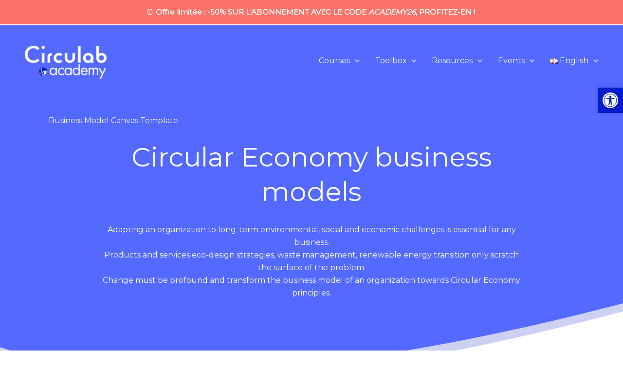

--- FILE ---
content_type: text/css; charset=utf-8
request_url: https://circulab.academy/wp-content/cache/min/1/wp-content/uploads/bb-plugin/cache/2438-layout.css?ver=1767965171
body_size: 11185
content:
.fl-builder-content *,.fl-builder-content *:before,.fl-builder-content *:after{-webkit-box-sizing:border-box;-moz-box-sizing:border-box;box-sizing:border-box}.fl-row:before,.fl-row:after,.fl-row-content:before,.fl-row-content:after,.fl-col-group:before,.fl-col-group:after,.fl-col:before,.fl-col:after,.fl-module:not([data-accepts]):before,.fl-module:not([data-accepts]):after,.fl-module-content:before,.fl-module-content:after{display:table;content:" "}.fl-row:after,.fl-row-content:after,.fl-col-group:after,.fl-col:after,.fl-module:not([data-accepts]):after,.fl-module-content:after{clear:both}.fl-clear{clear:both}.fl-row,.fl-row-content{margin-left:auto;margin-right:auto;min-width:0}.fl-row-content-wrap{position:relative}.fl-builder-mobile .fl-row-bg-photo .fl-row-content-wrap{background-attachment:scroll}.fl-row-bg-video,.fl-row-bg-video .fl-row-content,.fl-row-bg-embed,.fl-row-bg-embed .fl-row-content{position:relative}.fl-row-bg-video .fl-bg-video,.fl-row-bg-embed .fl-bg-embed-code{bottom:0;left:0;overflow:hidden;position:absolute;right:0;top:0}.fl-row-bg-video .fl-bg-video video,.fl-row-bg-embed .fl-bg-embed-code video{bottom:0;left:0;max-width:none;position:absolute;right:0;top:0}.fl-row-bg-video .fl-bg-video video{min-width:100%;min-height:100%;width:auto;height:auto}.fl-row-bg-video .fl-bg-video iframe,.fl-row-bg-embed .fl-bg-embed-code iframe{pointer-events:none;width:100vw;height:56.25vw;max-width:none;min-height:100vh;min-width:177.77vh;position:absolute;top:50%;left:50%;-ms-transform:translate(-50%,-50%);-webkit-transform:translate(-50%,-50%);transform:translate(-50%,-50%)}.fl-bg-video-fallback{background-position:50% 50%;background-repeat:no-repeat;background-size:cover;bottom:0;left:0;position:absolute;right:0;top:0}.fl-row-bg-slideshow,.fl-row-bg-slideshow .fl-row-content{position:relative}.fl-row .fl-bg-slideshow{bottom:0;left:0;overflow:hidden;position:absolute;right:0;top:0;z-index:0}.fl-builder-edit .fl-row .fl-bg-slideshow *{bottom:0;height:auto!important;left:0;position:absolute!important;right:0;top:0}.fl-row-bg-overlay .fl-row-content-wrap:after{border-radius:inherit;content:'';display:block;position:absolute;top:0;right:0;bottom:0;left:0;z-index:0}.fl-row-bg-overlay .fl-row-content{position:relative;z-index:1}.fl-row-default-height .fl-row-content-wrap,.fl-row-custom-height .fl-row-content-wrap{display:-webkit-box;display:-webkit-flex;display:-ms-flexbox;display:flex;min-height:100vh}.fl-row-overlap-top .fl-row-content-wrap{display:-webkit-inline-box;display:-webkit-inline-flex;display:-moz-inline-box;display:-ms-inline-flexbox;display:inline-flex;width:100%}.fl-row-default-height .fl-row-content-wrap,.fl-row-custom-height .fl-row-content-wrap{min-height:0}.fl-row-default-height .fl-row-content,.fl-row-full-height .fl-row-content,.fl-row-custom-height .fl-row-content{-webkit-box-flex:1 1 auto;-moz-box-flex:1 1 auto;-webkit-flex:1 1 auto;-ms-flex:1 1 auto;flex:1 1 auto}.fl-row-default-height .fl-row-full-width.fl-row-content,.fl-row-full-height .fl-row-full-width.fl-row-content,.fl-row-custom-height .fl-row-full-width.fl-row-content{max-width:100%;width:100%}.fl-row-default-height.fl-row-align-center .fl-row-content-wrap,.fl-row-full-height.fl-row-align-center .fl-row-content-wrap,.fl-row-custom-height.fl-row-align-center .fl-row-content-wrap{-webkit-align-items:center;-webkit-box-align:center;-webkit-box-pack:center;-webkit-justify-content:center;-ms-flex-align:center;-ms-flex-pack:center;justify-content:center;align-items:center}.fl-row-default-height.fl-row-align-bottom .fl-row-content-wrap,.fl-row-full-height.fl-row-align-bottom .fl-row-content-wrap,.fl-row-custom-height.fl-row-align-bottom .fl-row-content-wrap{-webkit-align-items:flex-end;-webkit-justify-content:flex-end;-webkit-box-align:end;-webkit-box-pack:end;-ms-flex-align:end;-ms-flex-pack:end;justify-content:flex-end;align-items:flex-end}.fl-col-group-equal-height{display:flex;flex-wrap:wrap;width:100%}.fl-col-group-equal-height.fl-col-group-has-child-loading{flex-wrap:nowrap}.fl-col-group-equal-height .fl-col,.fl-col-group-equal-height .fl-col-content{display:flex;flex:1 1 auto}.fl-col-group-equal-height .fl-col-content{flex-direction:column;flex-shrink:1;min-width:1px;max-width:100%;width:100%}.fl-col-group-equal-height:before,.fl-col-group-equal-height .fl-col:before,.fl-col-group-equal-height .fl-col-content:before,.fl-col-group-equal-height:after,.fl-col-group-equal-height .fl-col:after,.fl-col-group-equal-height .fl-col-content:after{content:none}.fl-col-group-nested.fl-col-group-equal-height.fl-col-group-align-top .fl-col-content,.fl-col-group-equal-height.fl-col-group-align-top .fl-col-content{justify-content:flex-start}.fl-col-group-nested.fl-col-group-equal-height.fl-col-group-align-center .fl-col-content,.fl-col-group-equal-height.fl-col-group-align-center .fl-col-content{justify-content:center}.fl-col-group-nested.fl-col-group-equal-height.fl-col-group-align-bottom .fl-col-content,.fl-col-group-equal-height.fl-col-group-align-bottom .fl-col-content{justify-content:flex-end}.fl-col-group-equal-height.fl-col-group-align-center .fl-col-group{width:100%}.fl-col{float:left;min-height:1px}.fl-col-bg-overlay .fl-col-content{position:relative}.fl-col-bg-overlay .fl-col-content:after{border-radius:inherit;content:'';display:block;position:absolute;top:0;right:0;bottom:0;left:0;z-index:0}.fl-col-bg-overlay .fl-module{position:relative;z-index:2}.single:not(.woocommerce).single-fl-builder-template .fl-content{width:100%}.fl-builder-layer{position:absolute;top:0;left:0;right:0;bottom:0;z-index:0;pointer-events:none;overflow:hidden}.fl-builder-shape-layer{z-index:0}.fl-builder-shape-layer.fl-builder-bottom-edge-layer{z-index:1}.fl-row-bg-overlay .fl-builder-shape-layer{z-index:1}.fl-row-bg-overlay .fl-builder-shape-layer.fl-builder-bottom-edge-layer{z-index:2}.fl-row-has-layers .fl-row-content{z-index:1}.fl-row-bg-overlay .fl-row-content{z-index:2}.fl-builder-layer>*{display:block;position:absolute;top:0;left:0;width:100%}.fl-builder-layer+.fl-row-content{position:relative}.fl-builder-layer .fl-shape{fill:#aaa;stroke:none;stroke-width:0;width:100%}@supports (-webkit-touch-callout:inherit){.fl-row.fl-row-bg-parallax .fl-row-content-wrap,.fl-row.fl-row-bg-fixed .fl-row-content-wrap{background-position:center!important;background-attachment:scroll!important}}@supports (-webkit-touch-callout:none){.fl-row.fl-row-bg-fixed .fl-row-content-wrap{background-position:center!important;background-attachment:scroll!important}}.fl-clearfix:before,.fl-clearfix:after{display:table;content:" "}.fl-clearfix:after{clear:both}.sr-only{position:absolute;width:1px;height:1px;padding:0;overflow:hidden;clip:rect(0,0,0,0);white-space:nowrap;border:0}.fl-builder-content a.fl-button,.fl-builder-content a.fl-button:visited{border-radius:4px;-moz-border-radius:4px;-webkit-border-radius:4px;display:inline-block;font-size:16px;font-weight:400;line-height:18px;padding:12px 24px;text-decoration:none;text-shadow:none}.fl-builder-content .fl-button:hover{text-decoration:none}.fl-builder-content .fl-button:active{position:relative;top:1px}.fl-builder-content .fl-button-width-full .fl-button{display:block;text-align:center}.fl-builder-content .fl-button-width-custom .fl-button{display:inline-block;text-align:center;max-width:100%}.fl-builder-content .fl-button-left{text-align:left}.fl-builder-content .fl-button-center{text-align:center}.fl-builder-content .fl-button-right{text-align:right}.fl-builder-content .fl-button i{font-size:1.3em;height:auto;margin-right:8px;vertical-align:middle;width:auto}.fl-builder-content .fl-button i.fl-button-icon-after{margin-left:8px;margin-right:0}.fl-builder-content .fl-button-has-icon .fl-button-text{vertical-align:middle}.fl-icon-wrap{display:inline-block}.fl-icon{display:table-cell;vertical-align:middle}.fl-icon a{text-decoration:none}.fl-icon i{float:right;height:auto;width:auto}.fl-icon i:before{border:none!important;height:auto;width:auto}.fl-icon-text{display:table-cell;text-align:left;padding-left:15px;vertical-align:middle}.fl-icon-text-empty{display:none}.fl-icon-text *:last-child{margin:0!important;padding:0!important}.fl-icon-text a{text-decoration:none}.fl-icon-text span{display:block}.fl-icon-text span.mce-edit-focus{min-width:1px}.fl-module img{max-width:100%}.fl-photo{line-height:0;position:relative}.fl-photo-align-left{text-align:left}.fl-photo-align-center{text-align:center}.fl-photo-align-right{text-align:right}.fl-photo-content{display:inline-block;line-height:0;position:relative;max-width:100%}.fl-photo-img-svg{width:100%}.fl-photo-content img{display:inline;height:auto;max-width:100%}.fl-photo-crop-circle img{-webkit-border-radius:100%;-moz-border-radius:100%;border-radius:100%}.fl-photo-caption{font-size:13px;line-height:18px;overflow:hidden;text-overflow:ellipsis}.fl-photo-caption-below{padding-bottom:20px;padding-top:10px}.fl-photo-caption-hover{background:rgba(0,0,0,.7);bottom:0;color:#fff;left:0;opacity:0;filter:alpha(opacity=0);padding:10px 15px;position:absolute;right:0;-webkit-transition:opacity 0.3s ease-in;-moz-transition:opacity 0.3s ease-in;transition:opacity 0.3s ease-in}.fl-photo-content:hover .fl-photo-caption-hover{opacity:100;filter:alpha(opacity=100)}.fl-builder-pagination,.fl-builder-pagination-load-more{padding:40px 0}.fl-builder-pagination ul.page-numbers{list-style:none;margin:0;padding:0;text-align:center}.fl-builder-pagination li{display:inline-block;list-style:none;margin:0;padding:0}.fl-builder-pagination li a.page-numbers,.fl-builder-pagination li span.page-numbers{border:1px solid #e6e6e6;display:inline-block;padding:5px 10px;margin:0 0 5px}.fl-builder-pagination li a.page-numbers:hover,.fl-builder-pagination li span.current{background:#f5f5f5;text-decoration:none}.fl-slideshow,.fl-slideshow *{-webkit-box-sizing:content-box;-moz-box-sizing:content-box;box-sizing:content-box}.fl-slideshow .fl-slideshow-image img{max-width:none!important}.fl-slideshow-social{line-height:0!important}.fl-slideshow-social *{margin:0!important}.fl-builder-content .bx-wrapper .bx-viewport{background:transparent;border:none;box-shadow:none;-moz-box-shadow:none;-webkit-box-shadow:none;left:0}.mfp-wrap button.mfp-arrow,.mfp-wrap button.mfp-arrow:active,.mfp-wrap button.mfp-arrow:hover,.mfp-wrap button.mfp-arrow:focus{background:transparent!important;border:none!important;outline:none;position:absolute;top:50%;box-shadow:none!important;-moz-box-shadow:none!important;-webkit-box-shadow:none!important}.mfp-wrap .mfp-close,.mfp-wrap .mfp-close:active,.mfp-wrap .mfp-close:hover,.mfp-wrap .mfp-close:focus{background:transparent!important;border:none!important;outline:none;position:absolute;top:0;box-shadow:none!important;-moz-box-shadow:none!important;-webkit-box-shadow:none!important}.admin-bar .mfp-wrap .mfp-close,.admin-bar .mfp-wrap .mfp-close:active,.admin-bar .mfp-wrap .mfp-close:hover,.admin-bar .mfp-wrap .mfp-close:focus{top:32px!important}img.mfp-img{padding:0}.mfp-counter{display:none}.mfp-wrap .mfp-preloader.fa{font-size:30px}.fl-form-field{margin-bottom:15px}.fl-form-field input.fl-form-error{border-color:#DD6420}.fl-form-error-message{clear:both;color:#DD6420;display:none;padding-top:8px;font-size:12px;font-weight:lighter}.fl-form-button-disabled{opacity:.5}.fl-animation{opacity:0}body.fl-no-js .fl-animation{opacity:1}.fl-builder-preview .fl-animation,.fl-builder-edit .fl-animation,.fl-animated{opacity:1}.fl-animated{animation-fill-mode:both;-webkit-animation-fill-mode:both}.fl-button.fl-button-icon-animation i{width:0!important;opacity:0;-ms-filter:"alpha(opacity=0)";transition:all 0.2s ease-out;-webkit-transition:all 0.2s ease-out}.fl-button.fl-button-icon-animation:hover i{opacity:1! important;-ms-filter:"alpha(opacity=100)"}.fl-button.fl-button-icon-animation i.fl-button-icon-after{margin-left:0px!important}.fl-button.fl-button-icon-animation:hover i.fl-button-icon-after{margin-left:10px!important}.fl-button.fl-button-icon-animation i.fl-button-icon-before{margin-right:0!important}.fl-button.fl-button-icon-animation:hover i.fl-button-icon-before{margin-right:20px!important;margin-left:-10px}.fl-builder-content a.fl-button,.fl-builder-content a.fl-button:visited{background:#fafafa;border:1px solid #ccc;color:#333}.fl-builder-content a.fl-button *,.fl-builder-content a.fl-button:visited *{color:#333}@media (max-width:992px){.fl-col-group.fl-col-group-medium-reversed{display:-webkit-flex;display:flex;-webkit-flex-wrap:wrap-reverse;flex-wrap:wrap-reverse;flex-direction:row-reverse}}@media (max-width:768px){.fl-row-content-wrap{background-attachment:scroll!important}.fl-row-bg-parallax .fl-row-content-wrap{background-attachment:scroll!important;background-position:center center!important}.fl-col-group.fl-col-group-equal-height{display:block}.fl-col-group.fl-col-group-equal-height.fl-col-group-custom-width{display:-webkit-box;display:-webkit-flex;display:flex}.fl-col-group.fl-col-group-responsive-reversed{display:-webkit-flex;display:flex;-webkit-flex-wrap:wrap-reverse;flex-wrap:wrap-reverse;flex-direction:row-reverse}.fl-col-group.fl-col-group-responsive-reversed .fl-col:not(.fl-col-small-custom-width){flex-basis:100%;width:100%!important}.fl-col-group.fl-col-group-medium-reversed:not(.fl-col-group-responsive-reversed){display:unset;display:unset;-webkit-flex-wrap:unset;flex-wrap:unset;flex-direction:unset}.fl-col{clear:both;float:none;margin-left:auto;margin-right:auto;width:auto!important}.fl-col-small:not(.fl-col-small-full-width){max-width:400px}.fl-block-col-resize{display:none}.fl-row[data-node] .fl-row-content-wrap{margin:0;padding-left:0;padding-right:0}.fl-row[data-node] .fl-bg-video,.fl-row[data-node] .fl-bg-slideshow{left:0;right:0}.fl-col[data-node] .fl-col-content{margin:0;padding-left:0;padding-right:0}}@media (min-width:1201px){html .fl-visible-large:not(.fl-visible-desktop),html .fl-visible-medium:not(.fl-visible-desktop),html .fl-visible-mobile:not(.fl-visible-desktop){display:none}}@media (min-width:993px) and (max-width:1200px){html .fl-visible-desktop:not(.fl-visible-large),html .fl-visible-medium:not(.fl-visible-large),html .fl-visible-mobile:not(.fl-visible-large){display:none}}@media (min-width:769px) and (max-width:992px){html .fl-visible-desktop:not(.fl-visible-medium),html .fl-visible-large:not(.fl-visible-medium),html .fl-visible-mobile:not(.fl-visible-medium){display:none}}@media (max-width:768px){html .fl-visible-desktop:not(.fl-visible-mobile),html .fl-visible-large:not(.fl-visible-mobile),html .fl-visible-medium:not(.fl-visible-mobile){display:none}}.fl-col-content{display:flex;flex-direction:column;margin-top:0;margin-right:0;margin-bottom:0;margin-left:0;padding-top:0;padding-right:0;padding-bottom:0;padding-left:0}.fl-row-fixed-width{max-width:1100px}.fl-row-content-wrap{margin-top:0;margin-right:0;margin-bottom:0;margin-left:0;padding-top:20px;padding-right:20px;padding-bottom:20px;padding-left:20px}.fl-module-content,.fl-module:where(.fl-module:not(:has(>.fl-module-content))){margin-top:20px;margin-right:20px;margin-bottom:20px;margin-left:20px}.page .fl-post-header,.single-fl-builder-template .fl-post-header{display:none}.fl-node-5octdz83rs07>.fl-row-content-wrap{background-image:url(https://circulab.academy/wp-content/uploads/2021/10/background_top.svg);background-repeat:no-repeat;background-position:center bottom;background-attachment:scroll;background-size:cover}@media (max-width:992px){.fl-node-5octdz83rs07.fl-row>.fl-row-content-wrap{margin-right:0}}.fl-node-5octdz83rs07>.fl-row-content-wrap{padding-top:160px;padding-bottom:100px}@media (max-width:992px){.fl-node-5octdz83rs07.fl-row>.fl-row-content-wrap{padding-right:20px;padding-left:20px}}.fl-node-rlhqcwzi0tk6 .fl-row-content{max-width:1193.97px}.fl-node-rlhqcwzi0tk6>.fl-row-content-wrap{margin-top:30px}.fl-node-br7pzn9531k0>.fl-row-content-wrap{background-color:#fa7268}.fl-node-br7pzn9531k0>.fl-row-content-wrap{margin-top:60px}.fl-node-64p03vqjng9y{width:58%}.fl-node-5nvg4phfjo2c{width:100%}.fl-node-lbiyrztpekvx{width:100%}.fl-node-cw35tjk4znrg{width:60%}.fl-node-t24shdbiqn56{width:33.333%}.fl-node-t24shdbiqn56>.fl-col-content{margin-right:20px;margin-left:20px}.fl-node-tkwzso4aymd2{width:100%}.fl-node-h2k0pod9i5vx{width:100%}.fl-node-dktr2yfuh4pz{width:33.33%}.fl-node-8rilkmfb0tyj{width:100%}.fl-node-ilgd2p536h7s{width:100%}.fl-node-umjl243pvni0{width:100%}.fl-node-omzviu620la4{width:100%}.fl-node-dez8q934honf{width:100%}.fl-node-dez8q934honf>.fl-col-content{margin-right:80px;margin-left:80px}.fl-node-9udrvazq10n5{width:100%}.fl-node-cqf7rhwod2z8{width:33.33%}.fl-node-0q6j7l5gzyun{width:39%}.fl-node-5fkrh321v7jl{width:41%}.fl-node-10ip8t9uywm4{width:33.333%}.fl-node-10ip8t9uywm4>.fl-col-content{margin-right:20px;margin-left:20px}.fl-node-lqn4w6ac1x79{width:33.33%}.fl-node-0jp19ikfnrtq{width:33.333%}.fl-node-0jp19ikfnrtq>.fl-col-content{margin-right:20px;margin-left:20px}.fl-node-cgi4ya7kxv50{width:100%}.fl-node-hl20x6v4n1mq{width:100%}.uabb-creative-button-wrap a,.uabb-creative-button-wrap a:visited{padding:12px 24px}a.uabb-button.uabb-creative-button.uabb-creative-gradient-btn{border:none}.fl-node-oambgspu401i .uabb-button .uabb-btn-img{width:20px}.fl-node-oambgspu401i .uabb-creative-button-wrap a,.fl-node-oambgspu401i .uabb-creative-button-wrap a:visited{padding-top:10px;padding-bottom:10px;padding-left:30px;padding-right:30px;background:#fff;background:rgba(255,255,255,1)}.fl-node-oambgspu401i .uabb-module-content.uabb-creative-button-wrap a:hover,.fl-node-oambgspu401i .uabb-module-content.uabb-creative-button-wrap a:focus{border-color:var(--ast-global-color-1)}.fl-node-oambgspu401i .uabb-creative-button-wrap a:focus,.fl-node-oambgspu401i .uabb-creative-button-wrap a:hover{background:#fa7268;background:rgba(250,114,104,1)}.fl-node-oambgspu401i .uabb-creative-button-wrap a,.fl-node-oambgspu401i .uabb-creative-button-wrap a *,.fl-node-oambgspu401i .uabb-creative-button-wrap a:visited,.fl-node-oambgspu401i .uabb-creative-button-wrap a:visited *{color:#fa7268}.fl-node-oambgspu401i .uabb-creative-button-wrap a:focus,.fl-node-oambgspu401i .uabb-creative-button-wrap a:focus *,.fl-node-oambgspu401i .uabb-creative-button-wrap a:hover,.fl-node-oambgspu401i .uabb-creative-button-wrap a:hover *{color:#f9f9f9}@media (max-width:768px){.fl-node-oambgspu401i .uabb-creative-button-wrap.uabb-button-reponsive-center.uabb-creative-button-reponsive-center{text-align:center}}@media (max-width:992px){.fl-node-oambgspu401i .uabb-creative-button-wrap.uabb-creative-button-tablet-{text-align:}.fl-node-oambgspu401i .uabb-creative-button-wrap a,.fl-node-oambgspu401i .uabb-creative-button-wrap a:visited{padding-top:5px;padding-bottom:5px;padding-left:5px;padding-right:5px}}@media (max-width:768px){.fl-node-oambgspu401i .uabb-creative-button-wrap a,.fl-node-oambgspu401i .uabb-creative-button-wrap a:visited{padding-top:10px;padding-bottom:10px;padding-left:20px;padding-right:20px}}.fl-node-oambgspu401i .uabb-creative-button-wrap a,.fl-node-oambgspu401i .uabb-creative-button-wrap a:visited{font-size:18px;letter-spacing:0}.fl-node-oambgspu401i .uabb-module-content.uabb-creative-button-wrap a{border-style:solid;border-width:0;background-clip:border-box;border-color:#fa7268;border-top-width:1px;border-right-width:1px;border-bottom-width:1px;border-left-width:1px}.fl-node-oambgspu401i>.fl-module-content{margin-top:37px;margin-right:20px;margin-bottom:1px}@media (max-width:992px){.fl-node-oambgspu401i.fl-module>.fl-module-content{margin-right:0}}@media (max-width:768px){.fl-node-oambgspu401i.fl-module>.fl-module-content{margin-top:30px;margin-right:10px;margin-bottom:30px;margin-left:10px}}img.mfp-img{padding-bottom:40px!important}.fl-builder-edit .fl-fill-container img{transition:object-position .5s}.fl-fill-container :is(.fl-module-content,.fl-photo,.fl-photo-content,img){height:100%!important;width:100%!important}@media (max-width:768px){.fl-photo-content,.fl-photo-img{max-width:100%}}.fl-node-h60jleinpgur,.fl-node-h60jleinpgur .fl-photo{text-align:center}.fl-node-h60jleinpgur>.fl-module-content{margin-top:10px;margin-right:10px;margin-bottom:10px;margin-left:10px}.fl-node-yu98g2nbxlhd,.fl-node-yu98g2nbxlhd .fl-photo{text-align:center}.fl-node-yu98g2nbxlhd>.fl-module-content{margin-top:0;margin-right:0;margin-bottom:0;margin-left:0}.uabb-info-list .uabb-info-list-left,.uabb-info-list .uabb-info-list-right{float:none}.uabb-info-list .uabb-info-list-wrapper>li{list-style:none;margin:0;padding:0;position:relative}.uabb-module-content .uabb-text-editor :not(a){color:inherit}.uabb-module-content .uabb-text-editor :not(i){font-family:inherit}.uabb-module-content .uabb-text-editor :not(h1):not(h2):not(h3):not(h4):not(h5):not(h6){font-size:inherit;line-height:inherit}.uabb-module-content .uabb-text-editor :not(h1):not(h2):not(h3):not(h4):not(h5):not(h6):not(strong):not(b):not(i){font-weight:inherit}.uabb-info-list-content .uabb-info-list-description p:last-of-type{margin-bottom:0}.uabb-info-list-connector,.uabb-info-list-connector-top{height:100%;position:absolute;z-index:1;border-width:0 0 0 1px}.uabb-info-list-connector-top{top:0}.uabb-info-list-content-wrapper.uabb-info-list-left .uabb-info-list-icon,.uabb-info-list-content-wrapper.uabb-info-list-right .uabb-info-list-icon{display:inline-block;vertical-align:top}.uabb-info-list-content-wrapper.uabb-info-list-left .uabb-info-list-icon{margin-right:20px}.uabb-info-list-content-wrapper.uabb-info-list-right{text-align:right;direction:rtl}.uabb-info-list-content-wrapper.uabb-info-list-right *{direction:ltr}.uabb-info-list-content-wrapper.uabb-info-list-right .uabb-info-list-icon{margin-left:20px}.uabb-info-list-wrapper.uabb-info-list-top li .uabb-info-list-icon{float:none;margin:0 auto}.uabb-info-list-wrapper.uabb-info-list-top li .uabb-info-list-content{margin:15px;padding-bottom:0;text-align:center}.uabb-info-list-wrapper.uabb-info-list-top li .uabb-info-list-connector{height:0;left:50%;margin-left:0;position:absolute;width:100%}.uabb-info-list-content.uabb-info-list-top{margin-right:1em;padding:0}.uabb-info-list-link{position:absolute;width:100%;height:100%;left:0;top:0;bottom:0;right:0;z-index:9}.uabb-info-list-link{position:relative}.uabb-info-list-item .uabb-info-list-icon .uabb-icon-wrap{vertical-align:middle}.uabb-info-list-item .uabb-info-list-icon a{box-shadow:none}.uabb-info-list-wrapper.uabb-info-list-top .uabb-info-list-item{width:100%;vertical-align:top}.uabb-imgicon-wrap .uabb-icon i{margin:0}.uabb-info-list .uabb-info-list-wrapper,.uabb-info-list-content-wrapper .uabb-info-list-content h2,.uabb-info-list-content-wrapper .uabb-info-list-content h3,.uabb-info-list-content-wrapper .uabb-info-list-content h4,.uabb-info-list-content-wrapper .uabb-info-list-content h5,.uabb-info-list-content-wrapper .uabb-info-list-content h6{margin:0;padding:0}.uabb-info-list-content-wrapper,.uabb-info-list-icon{position:relative;z-index:4}.uabb-info-list-item:first-child .uabb-info-list-connector-top,.uabb-info-list-wrapper li:last-child .uabb-info-list-connector{display:none}.uabb-info-list-content-wrapper.uabb-info-list-left .uabb-info-list-content,.uabb-info-list-content-wrapper.uabb-info-list-right .uabb-info-list-content,.uabb-info-list-wrapper.uabb-info-list-top li,.uabb-info-list-icon .icon{display:inline-block}.uabb-info-list-content-wrapper.uabb-info-list-top .uabb-info-list-icon,.uabb-info-list-content-wrapper.uabb-info-list-top .uabb-info-list-content,.uabb-info-list-wrapper.uabb-info-list-top{display:block}@media only screen and (max-width:767px){.uabb-info-list-wrapper.uabb-info-list-top .uabb-info-list-item .uabb-info-list-connector{display:none}}.fl-node-k10pue3nvz2q .uabb-info-list-wrapper .uabb-info-list-item:last-child{padding-bottom:0}.fl-node-k10pue3nvz2q .uabb-info-list-content-wrapper.uabb-info-list-left .uabb-info-list-content{width:calc(100% - 55px)}.fl-node-k10pue3nvz2q .uabb-info-list-wrapper.uabb-info-list-left li .uabb-info-list-connector,.fl-node-k10pue3nvz2q .uabb-info-list-wrapper.uabb-info-list-left li .uabb-info-list-connector-top{left:17.5px}.fl-node-k10pue3nvz2q .uabb-info-list-wrapper .uabb-info-list-item{padding-bottom:20px}.fl-node-k10pue3nvz2q .uabb-info-list .uabb-info-list-icon .custom-character0{text-align:center;color:var(--ast-global-color-0);font-size:35px;width:35px;height:35px;line-height:35px}.fl-node-k10pue3nvz2q .info-list-icon-dynamic0 .uabb-imgicon-wrap{text-align:center}.fl-node-k10pue3nvz2q .info-list-icon-dynamic0 .uabb-icon-wrap .uabb-icon i,.fl-node-k10pue3nvz2q .info-list-icon-dynamic0 .uabb-icon-wrap .uabb-icon i:before{color:#3a3a3a;font-size:35px;height:auto;width:auto;line-height:35px;height:35px;width:35px;text-align:center}.fl-node-k10pue3nvz2q .info-list-icon-dynamic0 .uabb-icon-wrap .uabb-icon i:before{background:none}.fl-node-k10pue3nvz2q .info-list-icon-dynamic0 .uabb-icon-wrap .uabb-icon i:hover,.fl-node-k10pue3nvz2q .info-list-icon-dynamic0 .uabb-icon-wrap .uabb-icon i:hover:before,.fl-node-k10pue3nvz2q .info-list-icon-dynamic0 .uabb-infobox-module-link:hover .uabb-icon-wrap .uabb-icon i,.fl-node-k10pue3nvz2q .info-list-icon-dynamic0 .uabb-infobox-module-link:hover .uabb-icon-wrap .uabb-icon i:before{color:}.fl-node-k10pue3nvz2q .info-list-icon-dynamic0 .uabb-icon-wrap .uabb-icon i:hover:before{background:none}@media (max-width:992px){.fl-node-k10pue3nvz2q .info-list-icon-dynamic0 .uabb-imgicon-wrap{text-align:}}@media (max-width:768px){.fl-node-k10pue3nvz2q .info-list-icon-dynamic0 .uabb-imgicon-wrap{text-align:}}.fl-node-k10pue3nvz2q .uabb-info-list .uabb-info-list-icon .custom-character1{text-align:center;color:var(--ast-global-color-0);font-size:35px;width:35px;height:35px;line-height:35px}.fl-node-k10pue3nvz2q .info-list-icon-dynamic1 .uabb-imgicon-wrap{text-align:center}.fl-node-k10pue3nvz2q .info-list-icon-dynamic1 .uabb-icon-wrap .uabb-icon i,.fl-node-k10pue3nvz2q .info-list-icon-dynamic1 .uabb-icon-wrap .uabb-icon i:before{color:#3a3a3a;font-size:35px;height:auto;width:auto;line-height:35px;height:35px;width:35px;text-align:center}.fl-node-k10pue3nvz2q .info-list-icon-dynamic1 .uabb-icon-wrap .uabb-icon i:before{background:none}.fl-node-k10pue3nvz2q .info-list-icon-dynamic1 .uabb-icon-wrap .uabb-icon i:hover,.fl-node-k10pue3nvz2q .info-list-icon-dynamic1 .uabb-icon-wrap .uabb-icon i:hover:before,.fl-node-k10pue3nvz2q .info-list-icon-dynamic1 .uabb-infobox-module-link:hover .uabb-icon-wrap .uabb-icon i,.fl-node-k10pue3nvz2q .info-list-icon-dynamic1 .uabb-infobox-module-link:hover .uabb-icon-wrap .uabb-icon i:before{color:}.fl-node-k10pue3nvz2q .info-list-icon-dynamic1 .uabb-icon-wrap .uabb-icon i:hover:before{background:none}@media (max-width:992px){.fl-node-k10pue3nvz2q .info-list-icon-dynamic1 .uabb-imgicon-wrap{text-align:}}@media (max-width:768px){.fl-node-k10pue3nvz2q .info-list-icon-dynamic1 .uabb-imgicon-wrap{text-align:}}.fl-node-k10pue3nvz2q .uabb-info-list .uabb-info-list-icon .custom-character2{text-align:center;color:var(--ast-global-color-0);font-size:35px;width:35px;height:35px;line-height:35px}.fl-node-k10pue3nvz2q .info-list-icon-dynamic2 .uabb-imgicon-wrap{text-align:center}.fl-node-k10pue3nvz2q .info-list-icon-dynamic2 .uabb-icon-wrap .uabb-icon i,.fl-node-k10pue3nvz2q .info-list-icon-dynamic2 .uabb-icon-wrap .uabb-icon i:before{color:#3a3a3a;font-size:35px;height:auto;width:auto;line-height:35px;height:35px;width:35px;text-align:center}.fl-node-k10pue3nvz2q .info-list-icon-dynamic2 .uabb-icon-wrap .uabb-icon i:before{background:none}.fl-node-k10pue3nvz2q .info-list-icon-dynamic2 .uabb-icon-wrap .uabb-icon i:hover,.fl-node-k10pue3nvz2q .info-list-icon-dynamic2 .uabb-icon-wrap .uabb-icon i:hover:before,.fl-node-k10pue3nvz2q .info-list-icon-dynamic2 .uabb-infobox-module-link:hover .uabb-icon-wrap .uabb-icon i,.fl-node-k10pue3nvz2q .info-list-icon-dynamic2 .uabb-infobox-module-link:hover .uabb-icon-wrap .uabb-icon i:before{color:}.fl-node-k10pue3nvz2q .info-list-icon-dynamic2 .uabb-icon-wrap .uabb-icon i:hover:before{background:none}@media (max-width:992px){.fl-node-k10pue3nvz2q .info-list-icon-dynamic2 .uabb-imgicon-wrap{text-align:}}@media (max-width:768px){.fl-node-k10pue3nvz2q .info-list-icon-dynamic2 .uabb-imgicon-wrap{text-align:}}.fl-node-k10pue3nvz2q .uabb-info-list .uabb-info-list-icon .custom-character3{text-align:center;color:var(--ast-global-color-0);font-size:35px;width:35px;height:35px;line-height:35px}.fl-node-k10pue3nvz2q .info-list-icon-dynamic3 .uabb-imgicon-wrap{text-align:center}.fl-node-k10pue3nvz2q .info-list-icon-dynamic3 .uabb-icon-wrap .uabb-icon i,.fl-node-k10pue3nvz2q .info-list-icon-dynamic3 .uabb-icon-wrap .uabb-icon i:before{color:#3a3a3a;font-size:35px;height:auto;width:auto;line-height:35px;height:35px;width:35px;text-align:center}.fl-node-k10pue3nvz2q .info-list-icon-dynamic3 .uabb-icon-wrap .uabb-icon i:before{background:none}.fl-node-k10pue3nvz2q .info-list-icon-dynamic3 .uabb-icon-wrap .uabb-icon i:hover,.fl-node-k10pue3nvz2q .info-list-icon-dynamic3 .uabb-icon-wrap .uabb-icon i:hover:before,.fl-node-k10pue3nvz2q .info-list-icon-dynamic3 .uabb-infobox-module-link:hover .uabb-icon-wrap .uabb-icon i,.fl-node-k10pue3nvz2q .info-list-icon-dynamic3 .uabb-infobox-module-link:hover .uabb-icon-wrap .uabb-icon i:before{color:}.fl-node-k10pue3nvz2q .info-list-icon-dynamic3 .uabb-icon-wrap .uabb-icon i:hover:before{background:none}@media (max-width:992px){.fl-node-k10pue3nvz2q .info-list-icon-dynamic3 .uabb-imgicon-wrap{text-align:}}@media (max-width:768px){.fl-node-k10pue3nvz2q .info-list-icon-dynamic3 .uabb-imgicon-wrap{text-align:}}.fl-node-k10pue3nvz2q .uabb-icon i{float:none}.fl-node-k10pue3nvz2q .uabb-icon{display:block}@media (max-width:992px){.fl-node-k10pue3nvz2q .uabb-info-list .uabb-info-list-left,.fl-node-k10pue3nvz2q .uabb-info-list .uabb-info-list-right{text-align:}}@media (max-width:768px){.fl-node-k10pue3nvz2q .uabb-info-list .uabb-info-list-left,.fl-node-k10pue3nvz2q .uabb-info-list .uabb-info-list-right{text-align:}}.fl-node-xi8syn0ab6hp.uabb-desktop-spacer-height-adjustment{position:relative;height:30px}.fl-node-xi8syn0ab6hp{width:100%}.fl-node-xi8syn0ab6hp .uabb-spacer-gap-preview.uabb-spacer-gap{height:40px;clear:both;width:100%}.fl-builder-content .fl-node-cfq0ghre3bz9 .uabb-info-list-icon{vertical-align:middle}.fl-builder-content .fl-node-cfq0ghre3bz9 .uabb-info-list-content{vertical-align:middle}.fl-node-cfq0ghre3bz9 .uabb-info-list-wrapper .uabb-info-list-item:last-child{padding-bottom:0}.fl-node-cfq0ghre3bz9 .uabb-info-list-content-wrapper.uabb-info-list-left .uabb-info-list-content{width:calc(100% - 40px)}.fl-node-cfq0ghre3bz9 .uabb-info-list-wrapper.uabb-info-list-left li .uabb-info-list-connector,.fl-node-cfq0ghre3bz9 .uabb-info-list-wrapper.uabb-info-list-left li .uabb-info-list-connector-top{left:10px}.fl-node-cfq0ghre3bz9 .uabb-info-list-wrapper .uabb-info-list-item{padding-bottom:10px}.fl-node-cfq0ghre3bz9 .uabb-info-list .uabb-info-list-icon .custom-character0{text-align:center;color:var(--ast-global-color-0);font-size:20px;width:20px;height:20px;line-height:20px}@media (max-width:992px){.fl-node-cfq0ghre3bz9 .info-list-icon-dynamic0 .uabb-imgicon-wrap{}}@media (max-width:768px){.fl-node-cfq0ghre3bz9 .info-list-icon-dynamic0 .uabb-imgicon-wrap{}}.fl-node-cfq0ghre3bz9 .uabb-info-list .uabb-info-list-icon .custom-character1{text-align:center;color:var(--ast-global-color-0);font-size:20px;width:20px;height:20px;line-height:20px}@media (max-width:992px){.fl-node-cfq0ghre3bz9 .info-list-icon-dynamic1 .uabb-imgicon-wrap{}}@media (max-width:768px){.fl-node-cfq0ghre3bz9 .info-list-icon-dynamic1 .uabb-imgicon-wrap{}}.fl-node-cfq0ghre3bz9 .uabb-info-list .uabb-info-list-icon .custom-character2{text-align:center;color:var(--ast-global-color-0);font-size:20px;width:20px;height:20px;line-height:20px}@media (max-width:992px){.fl-node-cfq0ghre3bz9 .info-list-icon-dynamic2 .uabb-imgicon-wrap{}}@media (max-width:768px){.fl-node-cfq0ghre3bz9 .info-list-icon-dynamic2 .uabb-imgicon-wrap{}}.fl-node-cfq0ghre3bz9 .uabb-info-list .uabb-info-list-icon .custom-character3{text-align:center;color:var(--ast-global-color-0);font-size:20px;width:20px;height:20px;line-height:20px}@media (max-width:992px){.fl-node-cfq0ghre3bz9 .info-list-icon-dynamic3 .uabb-imgicon-wrap{}}@media (max-width:768px){.fl-node-cfq0ghre3bz9 .info-list-icon-dynamic3 .uabb-imgicon-wrap{}}.fl-node-cfq0ghre3bz9 .uabb-info-list .uabb-info-list-icon .custom-character4{text-align:center;color:var(--ast-global-color-0);font-size:20px;width:20px;height:20px;line-height:20px}@media (max-width:992px){.fl-node-cfq0ghre3bz9 .info-list-icon-dynamic4 .uabb-imgicon-wrap{}}@media (max-width:768px){.fl-node-cfq0ghre3bz9 .info-list-icon-dynamic4 .uabb-imgicon-wrap{}}.fl-node-cfq0ghre3bz9 .uabb-info-list .uabb-info-list-icon .custom-character5{text-align:center;color:var(--ast-global-color-0);font-size:20px;width:20px;height:20px;line-height:20px}@media (max-width:992px){.fl-node-cfq0ghre3bz9 .info-list-icon-dynamic5 .uabb-imgicon-wrap{}}@media (max-width:768px){.fl-node-cfq0ghre3bz9 .info-list-icon-dynamic5 .uabb-imgicon-wrap{}}.fl-node-cfq0ghre3bz9 .uabb-info-list .uabb-info-list-icon .custom-character6{text-align:center;color:var(--ast-global-color-0);font-size:20px;width:20px;height:20px;line-height:20px}@media (max-width:992px){.fl-node-cfq0ghre3bz9 .info-list-icon-dynamic6 .uabb-imgicon-wrap{}}@media (max-width:768px){.fl-node-cfq0ghre3bz9 .info-list-icon-dynamic6 .uabb-imgicon-wrap{}}.fl-node-cfq0ghre3bz9 .uabb-icon i{float:none}.fl-node-cfq0ghre3bz9 .uabb-icon{display:block}@media (max-width:992px){.fl-node-cfq0ghre3bz9 .uabb-info-list .uabb-info-list-left,.fl-node-cfq0ghre3bz9 .uabb-info-list .uabb-info-list-right{text-align:}}@media (max-width:768px){.fl-node-cfq0ghre3bz9 .uabb-info-list .uabb-info-list-left,.fl-node-cfq0ghre3bz9 .uabb-info-list .uabb-info-list-right{text-align:}}.fl-node-cfq0ghre3bz9 .uabb-info-list-content .uabb-info-list-title,.fl-node-cfq0ghre3bz9 .uabb-info-list-content .uabb-info-list-title *{font-size:22px}.fl-node-t7vr0npo34ug,.fl-node-t7vr0npo34ug .fl-photo{text-align:center}.fl-node-t7vr0npo34ug>.fl-module-content{margin-top:0;margin-right:0;margin-bottom:0;margin-left:0}.fl-node-hbm4pdcjsi7w,.fl-node-hbm4pdcjsi7w .fl-photo{text-align:center}.fl-node-hbm4pdcjsi7w>.fl-module-content{margin-top:10px;margin-right:10px;margin-bottom:10px;margin-left:10px}.uabb-heading-wrapper .uabb-heading{padding:0;margin:0}.uabb-module-content.uabb-heading-wrapper{position:relative}.uabb-module-content .uabb-text-editor :not(a){color:inherit}.uabb-module-content .uabb-text-editor :not(i){font-family:inherit}.uabb-module-content .uabb-text-editor :not(h1):not(h2):not(h3):not(h4):not(h5):not(h6){font-size:inherit;line-height:inherit}.uabb-module-content .uabb-text-editor :not(h1):not(h2):not(h3):not(h4):not(h5):not(h6):not(strong):not(b):not(i){font-weight:inherit}.uabb-background-heading-wrap{z-index:2;-webkit-box-orient:horizontal;-webkit-box-direction:normal;-webkit-flex-direction:row;-ms-flex-direction:row;flex-direction:row}.uabb-background-heading-wrap::before{position:absolute;top:50%;left:0;z-index:0;display:block;color:rgba(0,0,0,.09);content:attr(data-background-text);font-size:100px;-webkit-transform:translateY(-50%);-ms-transform:translateY(-50%);transform:translateY(-50%)}.uabb-module-content.uabb-heading-wrapper.uabb-heading-align-center .uabb-background-heading-wrap:before{top:40%;left:50%;-webkit-transform:translateX(-50%) translateY(-50%);-ms-transform:translateX(-50%) translateY(-50%);transform:translateX(-50%) translateY(-50%)}.uabb-module-content.uabb-heading-wrapper.uabb-heading-align-right .uabb-background-heading-wrap:before{right:0;left:auto}.uabb-heading-wrapper .uabb-heading a,.uabb-heading a,.uabb-heading a:hover,.uabb-heading a:focus,.uabb-heading a:active{text-decoration:none}.uabb-heading-align-left .uabb-heading,.uabb-heading-align-left .uabb-subheading,.uabb-heading-align-left .uabb-subheading *,.uabb-module-content.uabb-heading-wrapper.uabb-heading-align-left .uabb-background-heading-wrap{text-align:left}.uabb-heading-align-center .uabb-heading,.uabb-heading-align-center .uabb-subheading,.uabb-heading-align-center .uabb-subheading *,.uabb-module-content.uabb-heading-wrapper.uabb-heading-align-center .uabb-background-heading-wrap{text-align:center}.uabb-heading-align-right .uabb-heading,.uabb-heading-align-right .uabb-subheading,.uabb-heading-align-right .uabb-subheading *,.uabb-module-content.uabb-heading-wrapper.uabb-heading-align-right .uabb-background-heading-wrap{text-align:right}.uabb-heading-wrapper .uabb-subheading *{margin:0}.fl-node-umtjy94ip2hg .uabb-heading-wrapper .uabb-heading{margin-top:0;margin-bottom:15px}.fl-node-umtjy94ip2hg .uabb-subheading{margin-top:15px;margin-bottom:0}.fl-node-umtjy94ip2hg .uabb-module-content.uabb-heading-wrapper .uabb-background-heading-wrap::before{color:}@media (max-width:992px){.fl-node-umtjy94ip2hg .uabb-responsive-medsmall .uabb-side-left,.fl-node-umtjy94ip2hg .uabb-responsive-medsmall .uabb-side-right{width:20%}.fl-node-umtjy94ip2hg .uabb-responsive-medsmall .uabb-divider-content h3{white-space:normal}.uabb-background-heading-wrap::before{-webkit-transform:translateY(-50%);-ms-transform:translateY(-50%);transform:translateY(-50%)}}@media (max-width:768px){.fl-node-umtjy94ip2hg .uabb-responsive-mobile .uabb-side-left,.fl-node-umtjy94ip2hg .uabb-responsive-mobile .uabb-side-right,.fl-node-umtjy94ip2hg .uabb-responsive-medsmall .uabb-side-left,.fl-node-umtjy94ip2hg .uabb-responsive-medsmall .uabb-side-right{width:10%}.fl-node-umtjy94ip2hg .uabb-responsive-mobile .uabb-divider-content h3{white-space:normal}.fl-node-umtjy94ip2hg .uabb-heading-wrapper .uabb-heading,.fl-node-umtjy94ip2hg .uabb-heading-wrapper .uabb-subheading,.fl-node-umtjy94ip2hg .uabb-heading-wrapper .uabb-subheading *{text-align:center}.uabb-background-heading-wrap::before{-webkit-transform:translateY(-50%);-ms-transform:translateY(-50%);transform:translateY(-50%)}}.fl-node-umtjy94ip2hg .uabb-heading-wrapper .uabb-heading,.fl-node-umtjy94ip2hg .uabb-heading-wrapper .uabb-heading .uabb-heading-text{font-size:40px}@media(max-width:768px){.fl-node-umtjy94ip2hg .uabb-heading-wrapper .uabb-heading,.fl-node-umtjy94ip2hg .uabb-heading-wrapper .uabb-heading .uabb-heading-text{font-size:36px}}.fl-node-umtjy94ip2hg>.fl-module-content{margin-top:60px;margin-bottom:40px}@media (max-width:768px){.fl-node-umtjy94ip2hg>.fl-module-content{margin-top:20px;margin-bottom:20px}}.fl-node-qoiez27jykps,.fl-node-qoiez27jykps .fl-photo{text-align:center}.fl-node-qoiez27jykps>.fl-module-content{margin-top:10px;margin-right:10px;margin-bottom:10px;margin-left:10px}.fl-node-2gkz6mc158pw,.fl-node-2gkz6mc158pw .fl-photo{text-align:center}.fl-node-2gkz6mc158pw>.fl-module-content{margin-top:10px;margin-right:10px;margin-bottom:10px;margin-left:10px}.fl-node-e2i7bcqrw8gp,.fl-node-e2i7bcqrw8gp .fl-photo{text-align:center}.fl-node-e2i7bcqrw8gp>.fl-module-content{margin-top:10px;margin-right:10px;margin-bottom:10px;margin-left:10px}.fl-node-475aqmvd3u19 .uabb-button .uabb-btn-img{width:20px}.fl-node-475aqmvd3u19 .uabb-creative-button-wrap a,.fl-node-475aqmvd3u19 .uabb-creative-button-wrap a:visited{padding-top:10px;padding-bottom:10px;padding-left:30px;padding-right:30px;background:#fff;background:rgba(255,255,255,1)}.fl-node-475aqmvd3u19 .uabb-module-content.uabb-creative-button-wrap a:hover,.fl-node-475aqmvd3u19 .uabb-module-content.uabb-creative-button-wrap a:focus{border-color:var(--ast-global-color-1)}.fl-node-475aqmvd3u19 .uabb-creative-button-wrap a:focus,.fl-node-475aqmvd3u19 .uabb-creative-button-wrap a:hover{background:#fa7268;background:rgba(250,114,104,1)}.fl-node-475aqmvd3u19 .uabb-creative-button-wrap a,.fl-node-475aqmvd3u19 .uabb-creative-button-wrap a *,.fl-node-475aqmvd3u19 .uabb-creative-button-wrap a:visited,.fl-node-475aqmvd3u19 .uabb-creative-button-wrap a:visited *{color:#fa7268}.fl-node-475aqmvd3u19 .uabb-creative-button-wrap a:focus,.fl-node-475aqmvd3u19 .uabb-creative-button-wrap a:focus *,.fl-node-475aqmvd3u19 .uabb-creative-button-wrap a:hover,.fl-node-475aqmvd3u19 .uabb-creative-button-wrap a:hover *{color:#f9f9f9}@media (max-width:768px){.fl-node-475aqmvd3u19 .uabb-creative-button-wrap.uabb-button-reponsive-center.uabb-creative-button-reponsive-center{text-align:center}}@media (max-width:992px){.fl-node-475aqmvd3u19 .uabb-creative-button-wrap.uabb-creative-button-tablet-{text-align:}.fl-node-475aqmvd3u19 .uabb-creative-button-wrap a,.fl-node-475aqmvd3u19 .uabb-creative-button-wrap a:visited{padding-top:5px;padding-bottom:5px;padding-left:5px;padding-right:5px}}@media (max-width:768px){.fl-node-475aqmvd3u19 .uabb-creative-button-wrap a,.fl-node-475aqmvd3u19 .uabb-creative-button-wrap a:visited{padding-top:10px;padding-bottom:10px;padding-left:20px;padding-right:20px}}.fl-node-475aqmvd3u19 .uabb-creative-button-wrap a,.fl-node-475aqmvd3u19 .uabb-creative-button-wrap a:visited{font-size:18px;letter-spacing:0}.fl-node-475aqmvd3u19 .uabb-module-content.uabb-creative-button-wrap a{border-style:solid;border-width:0;background-clip:border-box;border-color:#fa7268;border-top-width:1px;border-right-width:1px;border-bottom-width:1px;border-left-width:1px}.fl-node-475aqmvd3u19>.fl-module-content{margin-right:20px;margin-bottom:40px}@media (max-width:992px){.fl-node-475aqmvd3u19.fl-module>.fl-module-content{margin-right:0}}@media (max-width:768px){.fl-node-475aqmvd3u19.fl-module>.fl-module-content{margin-top:30px;margin-right:10px;margin-bottom:30px;margin-left:10px}}.fl-node-uamepgqho0jx,.fl-node-uamepgqho0jx .fl-photo{text-align:center}.fl-node-uamepgqho0jx>.fl-module-content{margin-top:10px;margin-right:10px;margin-bottom:10px;margin-left:10px}.fl-builder-content .fl-rich-text strong{font-weight:700}.fl-module.fl-rich-text p:last-child{margin-bottom:0}.fl-builder-edit .fl-module.fl-rich-text p:not(:has(~*:not(.fl-block-overlay))){margin-bottom:0}.fl-builder-content .fl-node-z2toqhnb5ksv .fl-module-content .fl-rich-text,.fl-builder-content .fl-node-z2toqhnb5ksv .fl-module-content .fl-rich-text *{color:#fff}.fl-builder-content .fl-node-z2toqhnb5ksv .fl-rich-text,.fl-builder-content .fl-node-z2toqhnb5ksv .fl-rich-text *:not(b,strong){font-weight:700;font-size:18px;text-align:center;text-transform:uppercase}.fl-node-z2toqhnb5ksv>.fl-module-content{margin-top:75px;margin-bottom:0}@media (max-width:768px){.fl-node-z2toqhnb5ksv>.fl-module-content{margin-top:20px}}.uabb-heading-wrapper .uabb-subheading *{margin:0}.fl-node-8mykvu0l9tf5 .uabb-heading-wrapper .uabb-heading{margin-top:0;margin-bottom:15px}.fl-node-8mykvu0l9tf5 .uabb-subheading{margin-top:15px;margin-bottom:0}.fl-node-8mykvu0l9tf5 .uabb-module-content.uabb-heading-wrapper .uabb-background-heading-wrap::before{color:}@media (max-width:992px){.fl-node-8mykvu0l9tf5 .uabb-responsive-medsmall .uabb-side-left,.fl-node-8mykvu0l9tf5 .uabb-responsive-medsmall .uabb-side-right{width:20%}.fl-node-8mykvu0l9tf5 .uabb-responsive-medsmall .uabb-divider-content h3{white-space:normal}.uabb-background-heading-wrap::before{-webkit-transform:translateY(-50%);-ms-transform:translateY(-50%);transform:translateY(-50%)}}@media (max-width:768px){.fl-node-8mykvu0l9tf5 .uabb-responsive-mobile .uabb-side-left,.fl-node-8mykvu0l9tf5 .uabb-responsive-mobile .uabb-side-right,.fl-node-8mykvu0l9tf5 .uabb-responsive-medsmall .uabb-side-left,.fl-node-8mykvu0l9tf5 .uabb-responsive-medsmall .uabb-side-right{width:10%}.fl-node-8mykvu0l9tf5 .uabb-responsive-mobile .uabb-divider-content h3{white-space:normal}.fl-node-8mykvu0l9tf5 .uabb-heading-wrapper .uabb-heading,.fl-node-8mykvu0l9tf5 .uabb-heading-wrapper .uabb-subheading,.fl-node-8mykvu0l9tf5 .uabb-heading-wrapper .uabb-subheading *{text-align:center}.uabb-background-heading-wrap::before{-webkit-transform:translateY(-50%);-ms-transform:translateY(-50%);transform:translateY(-50%)}}.fl-node-8mykvu0l9tf5 .uabb-heading-wrapper .uabb-heading,.fl-node-8mykvu0l9tf5 .uabb-heading-wrapper .uabb-heading .uabb-heading-text{font-size:40px}@media(max-width:768px){.fl-node-8mykvu0l9tf5 .uabb-heading-wrapper .uabb-heading,.fl-node-8mykvu0l9tf5 .uabb-heading-wrapper .uabb-heading .uabb-heading-text{font-size:36px}}.fl-node-8mykvu0l9tf5>.fl-module-content{margin-top:40px;margin-bottom:60px}@media (max-width:768px){.fl-node-8mykvu0l9tf5>.fl-module-content{margin-top:20px;margin-bottom:20px}}.fl-node-5yasilv37xwm.uabb-desktop-spacer-height-adjustment{position:relative;height:30px}.fl-node-5yasilv37xwm{width:100%}.fl-node-5yasilv37xwm .uabb-spacer-gap-preview.uabb-spacer-gap{height:40px;clear:both;width:100%}.uabb-heading-wrapper .uabb-subheading *{margin:0}.fl-node-a2botns9qg0j .uabb-heading-wrapper .uabb-heading{margin-top:0;margin-bottom:15px}.fl-node-a2botns9qg0j .uabb-subheading{margin-top:15px;margin-bottom:0}.fl-node-a2botns9qg0j .uabb-module-content.uabb-heading-wrapper .uabb-background-heading-wrap::before{color:}@media (max-width:992px){.fl-node-a2botns9qg0j .uabb-responsive-medsmall .uabb-side-left,.fl-node-a2botns9qg0j .uabb-responsive-medsmall .uabb-side-right{width:20%}.fl-node-a2botns9qg0j .uabb-responsive-medsmall .uabb-divider-content h3{white-space:normal}.uabb-background-heading-wrap::before{-webkit-transform:translateY(-50%);-ms-transform:translateY(-50%);transform:translateY(-50%)}}@media (max-width:768px){.fl-node-a2botns9qg0j .uabb-responsive-mobile .uabb-side-left,.fl-node-a2botns9qg0j .uabb-responsive-mobile .uabb-side-right,.fl-node-a2botns9qg0j .uabb-responsive-medsmall .uabb-side-left,.fl-node-a2botns9qg0j .uabb-responsive-medsmall .uabb-side-right{width:10%}.fl-node-a2botns9qg0j .uabb-responsive-mobile .uabb-divider-content h3{white-space:normal}.fl-node-a2botns9qg0j .uabb-heading-wrapper .uabb-heading,.fl-node-a2botns9qg0j .uabb-heading-wrapper .uabb-subheading,.fl-node-a2botns9qg0j .uabb-heading-wrapper .uabb-subheading *{text-align:center}.uabb-background-heading-wrap::before{-webkit-transform:translateY(-50%);-ms-transform:translateY(-50%);transform:translateY(-50%)}}.fl-node-a2botns9qg0j .uabb-heading-wrapper .uabb-heading,.fl-node-a2botns9qg0j .uabb-heading-wrapper .uabb-heading .uabb-heading-text{font-size:40px}@media(max-width:768px){.fl-node-a2botns9qg0j .uabb-heading-wrapper .uabb-heading,.fl-node-a2botns9qg0j .uabb-heading-wrapper .uabb-heading .uabb-heading-text{font-size:36px}}.fl-node-a2botns9qg0j>.fl-module-content{margin-top:0}.uabb-heading-wrapper .uabb-subheading *{margin:0}.fl-node-ig76hvowj3m9 .uabb-heading-wrapper .uabb-heading{margin-top:0;margin-bottom:15px}.fl-node-ig76hvowj3m9 .uabb-subheading{margin-top:15px;margin-bottom:0}.fl-node-ig76hvowj3m9 .uabb-module-content.uabb-heading-wrapper .uabb-background-heading-wrap::before{color:}@media (max-width:992px){.fl-node-ig76hvowj3m9 .uabb-responsive-medsmall .uabb-side-left,.fl-node-ig76hvowj3m9 .uabb-responsive-medsmall .uabb-side-right{width:20%}.fl-node-ig76hvowj3m9 .uabb-responsive-medsmall .uabb-divider-content h3{white-space:normal}.uabb-background-heading-wrap::before{-webkit-transform:translateY(-50%);-ms-transform:translateY(-50%);transform:translateY(-50%)}}@media (max-width:768px){.fl-node-ig76hvowj3m9 .uabb-responsive-mobile .uabb-side-left,.fl-node-ig76hvowj3m9 .uabb-responsive-mobile .uabb-side-right,.fl-node-ig76hvowj3m9 .uabb-responsive-medsmall .uabb-side-left,.fl-node-ig76hvowj3m9 .uabb-responsive-medsmall .uabb-side-right{width:10%}.fl-node-ig76hvowj3m9 .uabb-responsive-mobile .uabb-divider-content h3{white-space:normal}.fl-node-ig76hvowj3m9 .uabb-heading-wrapper .uabb-heading,.fl-node-ig76hvowj3m9 .uabb-heading-wrapper .uabb-subheading,.fl-node-ig76hvowj3m9 .uabb-heading-wrapper .uabb-subheading *{text-align:center}.uabb-background-heading-wrap::before{-webkit-transform:translateY(-50%);-ms-transform:translateY(-50%);transform:translateY(-50%)}}@media(max-width:768px){.fl-node-ig76hvowj3m9 .uabb-heading-wrapper .uabb-heading,.fl-node-ig76hvowj3m9 .uabb-heading-wrapper .uabb-heading .uabb-heading-text{font-size:36px}}.fl-node-ig76hvowj3m9>.fl-module-content{margin-top:19px;margin-bottom:0}.uabb-heading-wrapper .uabb-subheading *{margin:0}.fl-node-2f1qnbugtle7 .uabb-heading-wrapper .uabb-heading{margin-top:0;margin-bottom:15px}.fl-node-2f1qnbugtle7 .uabb-subheading{margin-top:15px;margin-bottom:0}.fl-node-2f1qnbugtle7 .uabb-module-content.uabb-heading-wrapper .uabb-background-heading-wrap::before{color:}@media (max-width:992px){.fl-node-2f1qnbugtle7 .uabb-responsive-medsmall .uabb-side-left,.fl-node-2f1qnbugtle7 .uabb-responsive-medsmall .uabb-side-right{width:20%}.fl-node-2f1qnbugtle7 .uabb-responsive-medsmall .uabb-divider-content h3{white-space:normal}.uabb-background-heading-wrap::before{-webkit-transform:translateY(-50%);-ms-transform:translateY(-50%);transform:translateY(-50%)}}@media (max-width:768px){.fl-node-2f1qnbugtle7 .uabb-responsive-mobile .uabb-side-left,.fl-node-2f1qnbugtle7 .uabb-responsive-mobile .uabb-side-right,.fl-node-2f1qnbugtle7 .uabb-responsive-medsmall .uabb-side-left,.fl-node-2f1qnbugtle7 .uabb-responsive-medsmall .uabb-side-right{width:10%}.fl-node-2f1qnbugtle7 .uabb-responsive-mobile .uabb-divider-content h3{white-space:normal}.fl-node-2f1qnbugtle7 .uabb-heading-wrapper .uabb-heading,.fl-node-2f1qnbugtle7 .uabb-heading-wrapper .uabb-subheading,.fl-node-2f1qnbugtle7 .uabb-heading-wrapper .uabb-subheading *{text-align:center}.uabb-background-heading-wrap::before{-webkit-transform:translateY(-50%);-ms-transform:translateY(-50%);transform:translateY(-50%)}}.fl-node-2f1qnbugtle7 .uabb-heading-wrapper .uabb-heading,.fl-node-2f1qnbugtle7 .uabb-heading-wrapper .uabb-heading .uabb-heading-text{font-size:40px}@media(max-width:768px){.fl-node-2f1qnbugtle7 .uabb-heading-wrapper .uabb-heading,.fl-node-2f1qnbugtle7 .uabb-heading-wrapper .uabb-heading .uabb-heading-text{font-size:36px}}.fl-node-2f1qnbugtle7>.fl-module-content{margin-top:0}.uabb-heading-wrapper .uabb-subheading *{margin:0}.fl-node-f7g3buhsjwv8 .uabb-heading-wrapper .uabb-heading{margin-top:0;margin-bottom:15px}.fl-node-f7g3buhsjwv8 .uabb-subheading{margin-top:15px;margin-bottom:0}.fl-node-f7g3buhsjwv8 .uabb-module-content.uabb-heading-wrapper .uabb-background-heading-wrap::before{color:}@media (max-width:992px){.fl-node-f7g3buhsjwv8 .uabb-responsive-medsmall .uabb-side-left,.fl-node-f7g3buhsjwv8 .uabb-responsive-medsmall .uabb-side-right{width:20%}.fl-node-f7g3buhsjwv8 .uabb-responsive-medsmall .uabb-divider-content h3{white-space:normal}.uabb-background-heading-wrap::before{-webkit-transform:translateY(-50%);-ms-transform:translateY(-50%);transform:translateY(-50%)}}@media (max-width:768px){.fl-node-f7g3buhsjwv8 .uabb-responsive-mobile .uabb-side-left,.fl-node-f7g3buhsjwv8 .uabb-responsive-mobile .uabb-side-right,.fl-node-f7g3buhsjwv8 .uabb-responsive-medsmall .uabb-side-left,.fl-node-f7g3buhsjwv8 .uabb-responsive-medsmall .uabb-side-right{width:10%}.fl-node-f7g3buhsjwv8 .uabb-responsive-mobile .uabb-divider-content h3{white-space:normal}.fl-node-f7g3buhsjwv8 .uabb-heading-wrapper .uabb-heading,.fl-node-f7g3buhsjwv8 .uabb-heading-wrapper .uabb-subheading,.fl-node-f7g3buhsjwv8 .uabb-heading-wrapper .uabb-subheading *{text-align:center}.uabb-background-heading-wrap::before{-webkit-transform:translateY(-50%);-ms-transform:translateY(-50%);transform:translateY(-50%)}}.fl-node-f7g3buhsjwv8 .uabb-heading-wrapper .uabb-heading,.fl-node-f7g3buhsjwv8 .uabb-heading-wrapper .uabb-heading .uabb-heading-text{font-size:40px}@media(max-width:768px){.fl-node-f7g3buhsjwv8 .uabb-heading-wrapper .uabb-heading,.fl-node-f7g3buhsjwv8 .uabb-heading-wrapper .uabb-heading .uabb-heading-text{font-size:36px}}.fl-node-f7g3buhsjwv8>.fl-module-content{margin-top:0;margin-bottom:40px}@media (max-width:768px){.fl-node-f7g3buhsjwv8>.fl-module-content{margin-bottom:20px}}.uabb-heading-wrapper .uabb-subheading *{margin:0}.fl-node-e4ndlvr8pg9t .uabb-heading-wrapper .uabb-heading{margin-top:0;margin-bottom:15px}.fl-node-e4ndlvr8pg9t .uabb-subheading{margin-top:15px;margin-bottom:0}.fl-node-e4ndlvr8pg9t .fl-module-content.fl-node-content .uabb-heading,.fl-node-e4ndlvr8pg9t .fl-module-content.fl-node-content .uabb-heading .uabb-heading-text,.fl-node-e4ndlvr8pg9t .fl-module-content.fl-node-content .uabb-heading *{color:#011bc8}.fl-node-e4ndlvr8pg9t .uabb-module-content.uabb-heading-wrapper .uabb-background-heading-wrap::before{color:}@media (max-width:992px){.fl-node-e4ndlvr8pg9t .uabb-responsive-medsmall .uabb-side-left,.fl-node-e4ndlvr8pg9t .uabb-responsive-medsmall .uabb-side-right{width:20%}.fl-node-e4ndlvr8pg9t .uabb-responsive-medsmall .uabb-divider-content h3{white-space:normal}.uabb-background-heading-wrap::before{-webkit-transform:translateY(-50%);-ms-transform:translateY(-50%);transform:translateY(-50%)}}@media (max-width:768px){.fl-node-e4ndlvr8pg9t .uabb-responsive-mobile .uabb-side-left,.fl-node-e4ndlvr8pg9t .uabb-responsive-mobile .uabb-side-right,.fl-node-e4ndlvr8pg9t .uabb-responsive-medsmall .uabb-side-left,.fl-node-e4ndlvr8pg9t .uabb-responsive-medsmall .uabb-side-right{width:10%}.fl-node-e4ndlvr8pg9t .uabb-responsive-mobile .uabb-divider-content h3{white-space:normal}.fl-node-e4ndlvr8pg9t .uabb-heading-wrapper .uabb-heading,.fl-node-e4ndlvr8pg9t .uabb-heading-wrapper .uabb-subheading,.fl-node-e4ndlvr8pg9t .uabb-heading-wrapper .uabb-subheading *{text-align:center}.uabb-background-heading-wrap::before{-webkit-transform:translateY(-50%);-ms-transform:translateY(-50%);transform:translateY(-50%)}}.fl-node-e4ndlvr8pg9t .uabb-heading-wrapper .uabb-heading,.fl-node-e4ndlvr8pg9t .uabb-heading-wrapper .uabb-heading .uabb-heading-text{font-weight:700;font-size:20px;letter-spacing:3px;text-transform:uppercase}.fl-node-e4ndlvr8pg9t>.fl-module-content{margin-right:30px;margin-bottom:5px;margin-left:30px}@media (max-width:768px){.fl-node-e4ndlvr8pg9t.fl-module>.fl-module-content{margin-left:10px}}@media (max-width:768px){.fl-node-e4ndlvr8pg9t>.fl-module-content{margin-right:20px}}.fl-node-e1m4xbwp8z03,.fl-node-e1m4xbwp8z03 .fl-photo{text-align:center}.fl-node-e1m4xbwp8z03>.fl-module-content{margin-top:0;margin-bottom:0}.fl-node-8gpmnywlevu0 .uabb-button .uabb-btn-img{width:20px}.fl-node-8gpmnywlevu0 .uabb-creative-button-wrap a,.fl-node-8gpmnywlevu0 .uabb-creative-button-wrap a:visited{padding-top:10px;padding-bottom:10px;padding-left:30px;padding-right:30px;background:#fff;background:rgba(255,255,255,1)}.fl-node-8gpmnywlevu0 .uabb-module-content.uabb-creative-button-wrap a:hover,.fl-node-8gpmnywlevu0 .uabb-module-content.uabb-creative-button-wrap a:focus{border-color:var(--ast-global-color-1)}.fl-node-8gpmnywlevu0 .uabb-creative-button-wrap a:focus,.fl-node-8gpmnywlevu0 .uabb-creative-button-wrap a:hover{background:#fa7268;background:rgba(250,114,104,1)}.fl-node-8gpmnywlevu0 .uabb-creative-button-wrap a,.fl-node-8gpmnywlevu0 .uabb-creative-button-wrap a *,.fl-node-8gpmnywlevu0 .uabb-creative-button-wrap a:visited,.fl-node-8gpmnywlevu0 .uabb-creative-button-wrap a:visited *{color:#fa7268}.fl-node-8gpmnywlevu0 .uabb-creative-button-wrap a:focus,.fl-node-8gpmnywlevu0 .uabb-creative-button-wrap a:focus *,.fl-node-8gpmnywlevu0 .uabb-creative-button-wrap a:hover,.fl-node-8gpmnywlevu0 .uabb-creative-button-wrap a:hover *{color:#f9f9f9}@media (max-width:768px){.fl-node-8gpmnywlevu0 .uabb-creative-button-wrap.uabb-button-reponsive-center.uabb-creative-button-reponsive-center{text-align:center}}@media (max-width:992px){.fl-node-8gpmnywlevu0 .uabb-creative-button-wrap.uabb-creative-button-tablet-{text-align:}.fl-node-8gpmnywlevu0 .uabb-creative-button-wrap a,.fl-node-8gpmnywlevu0 .uabb-creative-button-wrap a:visited{padding-top:5px;padding-bottom:5px;padding-left:5px;padding-right:5px}}@media (max-width:768px){.fl-node-8gpmnywlevu0 .uabb-creative-button-wrap a,.fl-node-8gpmnywlevu0 .uabb-creative-button-wrap a:visited{padding-top:10px;padding-bottom:10px;padding-left:20px;padding-right:20px}}.fl-node-8gpmnywlevu0 .uabb-creative-button-wrap a,.fl-node-8gpmnywlevu0 .uabb-creative-button-wrap a:visited{font-size:18px;letter-spacing:0}.fl-node-8gpmnywlevu0 .uabb-module-content.uabb-creative-button-wrap a{border-style:solid;border-width:0;background-clip:border-box;border-color:#fa7268;border-top-width:1px;border-right-width:1px;border-bottom-width:1px;border-left-width:1px}.fl-node-8gpmnywlevu0>.fl-module-content{margin-right:20px;margin-bottom:40px}@media (max-width:992px){.fl-node-8gpmnywlevu0.fl-module>.fl-module-content{margin-right:0}}@media (max-width:768px){.fl-node-8gpmnywlevu0.fl-module>.fl-module-content{margin-top:30px;margin-right:10px;margin-bottom:30px;margin-left:10px}}.uabb-heading-wrapper .uabb-subheading *{margin:0}.fl-node-l9w3dzsrkcet .uabb-heading-wrapper .uabb-heading{margin-top:0;margin-bottom:15px}.fl-node-l9w3dzsrkcet .uabb-subheading{margin-top:15px;margin-bottom:0}.fl-node-l9w3dzsrkcet .fl-module-content.fl-node-content .uabb-heading,.fl-node-l9w3dzsrkcet .fl-module-content.fl-node-content .uabb-heading .uabb-heading-text,.fl-node-l9w3dzsrkcet .fl-module-content.fl-node-content .uabb-heading *{color:#011bc8}.fl-node-l9w3dzsrkcet .uabb-module-content.uabb-heading-wrapper .uabb-background-heading-wrap::before{color:}@media (max-width:992px){.fl-node-l9w3dzsrkcet .uabb-responsive-medsmall .uabb-side-left,.fl-node-l9w3dzsrkcet .uabb-responsive-medsmall .uabb-side-right{width:20%}.fl-node-l9w3dzsrkcet .uabb-responsive-medsmall .uabb-divider-content h3{white-space:normal}.uabb-background-heading-wrap::before{-webkit-transform:translateY(-50%);-ms-transform:translateY(-50%);transform:translateY(-50%)}}@media (max-width:768px){.fl-node-l9w3dzsrkcet .uabb-responsive-mobile .uabb-side-left,.fl-node-l9w3dzsrkcet .uabb-responsive-mobile .uabb-side-right,.fl-node-l9w3dzsrkcet .uabb-responsive-medsmall .uabb-side-left,.fl-node-l9w3dzsrkcet .uabb-responsive-medsmall .uabb-side-right{width:10%}.fl-node-l9w3dzsrkcet .uabb-responsive-mobile .uabb-divider-content h3{white-space:normal}.fl-node-l9w3dzsrkcet .uabb-heading-wrapper .uabb-heading,.fl-node-l9w3dzsrkcet .uabb-heading-wrapper .uabb-subheading,.fl-node-l9w3dzsrkcet .uabb-heading-wrapper .uabb-subheading *{text-align:center}.uabb-background-heading-wrap::before{-webkit-transform:translateY(-50%);-ms-transform:translateY(-50%);transform:translateY(-50%)}}.fl-node-l9w3dzsrkcet .uabb-heading-wrapper .uabb-heading,.fl-node-l9w3dzsrkcet .uabb-heading-wrapper .uabb-heading .uabb-heading-text{font-weight:700;font-size:20px;letter-spacing:3px;text-transform:uppercase}.fl-node-l9w3dzsrkcet>.fl-module-content{margin-right:30px;margin-bottom:5px;margin-left:30px}@media (max-width:768px){.fl-node-l9w3dzsrkcet.fl-module>.fl-module-content{margin-left:10px}}@media (max-width:768px){.fl-node-l9w3dzsrkcet>.fl-module-content{margin-right:20px}}.fl-node-pkbjrn3ci8q0.uabb-desktop-spacer-height-adjustment{position:relative;height:30px}.fl-node-pkbjrn3ci8q0{width:100%}.fl-node-pkbjrn3ci8q0 .uabb-spacer-gap-preview.uabb-spacer-gap{height:0;clear:both;width:100%}.fl-node-dgkxmz8vbu2f .uabb-button .uabb-btn-img{width:20px}.fl-node-dgkxmz8vbu2f .uabb-creative-button-wrap a,.fl-node-dgkxmz8vbu2f .uabb-creative-button-wrap a:visited{padding-top:10px;padding-bottom:10px;padding-left:30px;padding-right:30px;background:#fff;background:rgba(255,255,255,1)}.fl-node-dgkxmz8vbu2f .uabb-module-content.uabb-creative-button-wrap a:hover,.fl-node-dgkxmz8vbu2f .uabb-module-content.uabb-creative-button-wrap a:focus{border-color:var(--ast-global-color-1)}.fl-node-dgkxmz8vbu2f .uabb-creative-button-wrap a:focus,.fl-node-dgkxmz8vbu2f .uabb-creative-button-wrap a:hover{background:#fa7268;background:rgba(250,114,104,1)}.fl-node-dgkxmz8vbu2f .uabb-creative-button-wrap a,.fl-node-dgkxmz8vbu2f .uabb-creative-button-wrap a *,.fl-node-dgkxmz8vbu2f .uabb-creative-button-wrap a:visited,.fl-node-dgkxmz8vbu2f .uabb-creative-button-wrap a:visited *{color:#fa7268}.fl-node-dgkxmz8vbu2f .uabb-creative-button-wrap a:focus,.fl-node-dgkxmz8vbu2f .uabb-creative-button-wrap a:focus *,.fl-node-dgkxmz8vbu2f .uabb-creative-button-wrap a:hover,.fl-node-dgkxmz8vbu2f .uabb-creative-button-wrap a:hover *{color:#f9f9f9}@media (max-width:768px){.fl-node-dgkxmz8vbu2f .uabb-creative-button-wrap.uabb-button-reponsive-center.uabb-creative-button-reponsive-center{text-align:center}}@media (max-width:992px){.fl-node-dgkxmz8vbu2f .uabb-creative-button-wrap.uabb-creative-button-tablet-{text-align:}.fl-node-dgkxmz8vbu2f .uabb-creative-button-wrap a,.fl-node-dgkxmz8vbu2f .uabb-creative-button-wrap a:visited{padding-top:5px;padding-bottom:5px;padding-left:5px;padding-right:5px}}@media (max-width:768px){.fl-node-dgkxmz8vbu2f .uabb-creative-button-wrap a,.fl-node-dgkxmz8vbu2f .uabb-creative-button-wrap a:visited{padding-top:10px;padding-bottom:10px;padding-left:20px;padding-right:20px}}.fl-node-dgkxmz8vbu2f .uabb-creative-button-wrap a,.fl-node-dgkxmz8vbu2f .uabb-creative-button-wrap a:visited{font-size:18px;letter-spacing:0}.fl-node-dgkxmz8vbu2f .uabb-module-content.uabb-creative-button-wrap a{border-style:solid;border-width:0;background-clip:border-box;border-color:#fa7268;border-top-width:1px;border-right-width:1px;border-bottom-width:1px;border-left-width:1px}.fl-node-dgkxmz8vbu2f>.fl-module-content{margin-right:20px;margin-bottom:40px}@media (max-width:992px){.fl-node-dgkxmz8vbu2f.fl-module>.fl-module-content{margin-right:0}}@media (max-width:768px){.fl-node-dgkxmz8vbu2f.fl-module>.fl-module-content{margin-top:30px;margin-right:10px;margin-bottom:30px;margin-left:10px}}.uabb-heading-wrapper .uabb-subheading *{margin:0}.fl-node-su4avob9p768 .uabb-heading-wrapper .uabb-heading{margin-top:0;margin-bottom:15px}.fl-node-su4avob9p768 .uabb-subheading{margin-top:15px;margin-bottom:0}.fl-node-su4avob9p768 .fl-module-content.fl-node-content .uabb-heading,.fl-node-su4avob9p768 .fl-module-content.fl-node-content .uabb-heading .uabb-heading-text,.fl-node-su4avob9p768 .fl-module-content.fl-node-content .uabb-heading *{color:#011bc8}.fl-node-su4avob9p768 .uabb-module-content.uabb-heading-wrapper .uabb-background-heading-wrap::before{color:}@media (max-width:992px){.fl-node-su4avob9p768 .uabb-responsive-medsmall .uabb-side-left,.fl-node-su4avob9p768 .uabb-responsive-medsmall .uabb-side-right{width:20%}.fl-node-su4avob9p768 .uabb-responsive-medsmall .uabb-divider-content h3{white-space:normal}.uabb-background-heading-wrap::before{-webkit-transform:translateY(-50%);-ms-transform:translateY(-50%);transform:translateY(-50%)}}@media (max-width:768px){.fl-node-su4avob9p768 .uabb-responsive-mobile .uabb-side-left,.fl-node-su4avob9p768 .uabb-responsive-mobile .uabb-side-right,.fl-node-su4avob9p768 .uabb-responsive-medsmall .uabb-side-left,.fl-node-su4avob9p768 .uabb-responsive-medsmall .uabb-side-right{width:10%}.fl-node-su4avob9p768 .uabb-responsive-mobile .uabb-divider-content h3{white-space:normal}.fl-node-su4avob9p768 .uabb-heading-wrapper .uabb-heading,.fl-node-su4avob9p768 .uabb-heading-wrapper .uabb-subheading,.fl-node-su4avob9p768 .uabb-heading-wrapper .uabb-subheading *{text-align:center}.uabb-background-heading-wrap::before{-webkit-transform:translateY(-50%);-ms-transform:translateY(-50%);transform:translateY(-50%)}}.fl-node-su4avob9p768 .uabb-heading-wrapper .uabb-heading,.fl-node-su4avob9p768 .uabb-heading-wrapper .uabb-heading .uabb-heading-text{font-weight:700;font-size:20px;letter-spacing:3px;text-transform:uppercase}.fl-node-su4avob9p768>.fl-module-content{margin-right:30px;margin-bottom:5px;margin-left:30px}@media (max-width:768px){.fl-node-su4avob9p768.fl-module>.fl-module-content{margin-left:10px}}@media (max-width:768px){.fl-node-su4avob9p768>.fl-module-content{margin-right:20px}}.uabb-heading-wrapper .uabb-subheading *{margin:0}.fl-node-hwv3ldp6x8b7 .uabb-heading-wrapper .uabb-heading{margin-top:0;margin-bottom:15px}.fl-node-hwv3ldp6x8b7 .uabb-subheading{margin-top:30px;margin-bottom:15px}.fl-node-hwv3ldp6x8b7 .fl-module-content.fl-node-content .uabb-heading,.fl-node-hwv3ldp6x8b7 .fl-module-content.fl-node-content .uabb-heading .uabb-heading-text,.fl-node-hwv3ldp6x8b7 .fl-module-content.fl-node-content .uabb-heading *{color:#fff}.fl-node-hwv3ldp6x8b7 .fl-module-content.fl-node-content .uabb-module-content .uabb-text-editor{color:#fff}.fl-node-hwv3ldp6x8b7 .uabb-module-content.uabb-heading-wrapper .uabb-background-heading-wrap::before{color:}@media (max-width:992px){.fl-node-hwv3ldp6x8b7 .uabb-responsive-medsmall .uabb-side-left,.fl-node-hwv3ldp6x8b7 .uabb-responsive-medsmall .uabb-side-right{width:20%}.fl-node-hwv3ldp6x8b7 .uabb-responsive-medsmall .uabb-divider-content h3{white-space:normal}.uabb-background-heading-wrap::before{-webkit-transform:translateY(-50%);-ms-transform:translateY(-50%);transform:translateY(-50%)}}@media (max-width:768px){.fl-node-hwv3ldp6x8b7 .uabb-responsive-mobile .uabb-side-left,.fl-node-hwv3ldp6x8b7 .uabb-responsive-mobile .uabb-side-right,.fl-node-hwv3ldp6x8b7 .uabb-responsive-medsmall .uabb-side-left,.fl-node-hwv3ldp6x8b7 .uabb-responsive-medsmall .uabb-side-right{width:10%}.fl-node-hwv3ldp6x8b7 .uabb-responsive-mobile .uabb-divider-content h3{white-space:normal}.fl-node-hwv3ldp6x8b7 .uabb-heading-wrapper .uabb-heading,.fl-node-hwv3ldp6x8b7 .uabb-heading-wrapper .uabb-subheading,.fl-node-hwv3ldp6x8b7 .uabb-heading-wrapper .uabb-subheading *{text-align:center}.uabb-background-heading-wrap::before{-webkit-transform:translateY(-50%);-ms-transform:translateY(-50%);transform:translateY(-50%)}}.fl-node-hwv3ldp6x8b7 .uabb-heading-wrapper .uabb-heading,.fl-node-hwv3ldp6x8b7 .uabb-heading-wrapper .uabb-heading .uabb-heading-text{font-size:55px;line-height:1.3;text-align:center}.fl-node-hwv3ldp6x8b7 .uabb-text-editor.uabb-text-editor,.fl-node-hwv3ldp6x8b7 .uabb-text-editor.uabb-text-editor p{text-align:center}@media(max-width:768px){.fl-node-hwv3ldp6x8b7 .uabb-heading-wrapper .uabb-heading,.fl-node-hwv3ldp6x8b7 .uabb-heading-wrapper .uabb-heading .uabb-heading-text{font-size:44px}}.fl-node-hwv3ldp6x8b7>.fl-module-content{margin-top:0;margin-right:100px;margin-bottom:60px;margin-left:100px}@media (max-width:992px){.fl-node-hwv3ldp6x8b7.fl-module>.fl-module-content{margin-right:0;margin-left:0}}@media (max-width:768px){.fl-node-hwv3ldp6x8b7.fl-module>.fl-module-content{margin-right:0;margin-bottom:20px;margin-left:0}}.fl-node-iaf7q3xdkhzu .uabb-button .uabb-btn-img{width:20px}.fl-node-iaf7q3xdkhzu .uabb-creative-button-wrap a,.fl-node-iaf7q3xdkhzu .uabb-creative-button-wrap a:visited{padding-top:10px;padding-bottom:10px;padding-left:30px;padding-right:30px;background:#fff;background:rgba(255,255,255,1)}.fl-node-iaf7q3xdkhzu .uabb-module-content.uabb-creative-button-wrap a:hover,.fl-node-iaf7q3xdkhzu .uabb-module-content.uabb-creative-button-wrap a:focus{border-color:var(--ast-global-color-1)}.fl-node-iaf7q3xdkhzu .uabb-creative-button-wrap a:focus,.fl-node-iaf7q3xdkhzu .uabb-creative-button-wrap a:hover{background:#fa7268;background:rgba(250,114,104,1)}.fl-node-iaf7q3xdkhzu .uabb-creative-button-wrap a,.fl-node-iaf7q3xdkhzu .uabb-creative-button-wrap a *,.fl-node-iaf7q3xdkhzu .uabb-creative-button-wrap a:visited,.fl-node-iaf7q3xdkhzu .uabb-creative-button-wrap a:visited *{color:#fa7268}.fl-node-iaf7q3xdkhzu .uabb-creative-button-wrap a:focus,.fl-node-iaf7q3xdkhzu .uabb-creative-button-wrap a:focus *,.fl-node-iaf7q3xdkhzu .uabb-creative-button-wrap a:hover,.fl-node-iaf7q3xdkhzu .uabb-creative-button-wrap a:hover *{color:#f9f9f9}@media (max-width:768px){.fl-node-iaf7q3xdkhzu .uabb-creative-button-wrap.uabb-button-reponsive-center.uabb-creative-button-reponsive-center{text-align:center}}@media (max-width:992px){.fl-node-iaf7q3xdkhzu .uabb-creative-button-wrap.uabb-creative-button-tablet-{text-align:}.fl-node-iaf7q3xdkhzu .uabb-creative-button-wrap a,.fl-node-iaf7q3xdkhzu .uabb-creative-button-wrap a:visited{padding-top:5px;padding-bottom:5px;padding-left:5px;padding-right:5px}}@media (max-width:768px){.fl-node-iaf7q3xdkhzu .uabb-creative-button-wrap a,.fl-node-iaf7q3xdkhzu .uabb-creative-button-wrap a:visited{padding-top:10px;padding-bottom:10px;padding-left:20px;padding-right:20px}}.fl-node-iaf7q3xdkhzu .uabb-creative-button-wrap a,.fl-node-iaf7q3xdkhzu .uabb-creative-button-wrap a:visited{font-size:18px;letter-spacing:0}.fl-node-iaf7q3xdkhzu .uabb-module-content.uabb-creative-button-wrap a{border-style:solid;border-width:0;background-clip:border-box;border-color:#fa7268;border-top-width:1px;border-right-width:1px;border-bottom-width:1px;border-left-width:1px}.fl-node-iaf7q3xdkhzu>.fl-module-content{margin-right:20px;margin-bottom:40px}@media (max-width:992px){.fl-node-iaf7q3xdkhzu.fl-module>.fl-module-content{margin-right:0}}@media (max-width:768px){.fl-node-iaf7q3xdkhzu.fl-module>.fl-module-content{margin-top:30px;margin-right:10px;margin-bottom:30px;margin-left:10px}}@media (max-width:768px){.fl-module-icon{text-align:center}}.fl-node-lqdobft5sgpr .fl-icon i:hover,.fl-node-lqdobft5sgpr .fl-icon i:hover:before,.fl-node-lqdobft5sgpr .fl-icon a:hover i,.fl-node-lqdobft5sgpr .fl-icon a:hover i:before{color:#fa7268}.fl-node-lqdobft5sgpr .fl-icon i,.fl-node-lqdobft5sgpr .fl-icon i:before{font-size:30px}.fl-node-lqdobft5sgpr .fl-icon-wrap .fl-icon-text{height:52.5px}.fl-node-lqdobft5sgpr.fl-module-icon{text-align:right}@media(max-width:1200px){.fl-node-lqdobft5sgpr .fl-icon-wrap .fl-icon-text{height:52.5px}}@media(max-width:992px){.fl-node-lqdobft5sgpr .fl-icon-wrap .fl-icon-text{height:52.5px}}@media(max-width:768px){.fl-node-lqdobft5sgpr .fl-icon-wrap .fl-icon-text{height:52.5px}}.fl-node-lqdobft5sgpr>.fl-module-content{margin-top:60px;margin-bottom:10px}@media (max-width:768px){.fl-node-lqdobft5sgpr>.fl-module-content{margin-top:20px}}.fl-node-osvnytkfmd0w .fl-icon i:hover,.fl-node-osvnytkfmd0w .fl-icon i:hover:before,.fl-node-osvnytkfmd0w .fl-icon a:hover i,.fl-node-osvnytkfmd0w .fl-icon a:hover i:before{color:#fa7268}.fl-node-osvnytkfmd0w .fl-icon i,.fl-node-osvnytkfmd0w .fl-icon i:before{font-size:30px}.fl-node-osvnytkfmd0w .fl-icon-wrap .fl-icon-text{height:52.5px}.fl-node-osvnytkfmd0w.fl-module-icon{text-align:right}@media(max-width:1200px){.fl-node-osvnytkfmd0w .fl-icon-wrap .fl-icon-text{height:52.5px}}@media(max-width:992px){.fl-node-osvnytkfmd0w .fl-icon-wrap .fl-icon-text{height:52.5px}}@media(max-width:768px){.fl-node-osvnytkfmd0w .fl-icon-wrap .fl-icon-text{height:52.5px}}.fl-node-osvnytkfmd0w>.fl-module-content{margin-top:63px;margin-bottom:10px}@media (max-width:768px){.fl-node-osvnytkfmd0w>.fl-module-content{margin-top:20px}}.fl-node-4j7qwxdmb65g .fl-icon i:hover,.fl-node-4j7qwxdmb65g .fl-icon i:hover:before,.fl-node-4j7qwxdmb65g .fl-icon a:hover i,.fl-node-4j7qwxdmb65g .fl-icon a:hover i:before{color:#fa7268}.fl-node-4j7qwxdmb65g .fl-icon i,.fl-node-4j7qwxdmb65g .fl-icon i:before{font-size:30px}.fl-node-4j7qwxdmb65g .fl-icon-wrap .fl-icon-text{height:52.5px}.fl-node-4j7qwxdmb65g.fl-module-icon{text-align:right}@media(max-width:1200px){.fl-node-4j7qwxdmb65g .fl-icon-wrap .fl-icon-text{height:52.5px}}@media(max-width:992px){.fl-node-4j7qwxdmb65g .fl-icon-wrap .fl-icon-text{height:52.5px}}@media(max-width:768px){.fl-node-4j7qwxdmb65g .fl-icon-wrap .fl-icon-text{height:52.5px}}.fl-node-4j7qwxdmb65g>.fl-module-content{margin-top:10px;margin-bottom:10px}.uabb-heading-wrapper .uabb-subheading *{margin:0}.fl-node-hl6m0xeo9rig .uabb-heading-wrapper .uabb-heading{margin-top:0;margin-bottom:15px}.fl-node-hl6m0xeo9rig .uabb-subheading{margin-top:15px;margin-bottom:0}.fl-node-hl6m0xeo9rig .fl-module-content.fl-node-content .uabb-heading,.fl-node-hl6m0xeo9rig .fl-module-content.fl-node-content .uabb-heading .uabb-heading-text,.fl-node-hl6m0xeo9rig .fl-module-content.fl-node-content .uabb-heading *{color:#fff}.fl-node-hl6m0xeo9rig .fl-module-content.fl-node-content .uabb-module-content .uabb-text-editor{color:#fff}.fl-node-hl6m0xeo9rig .uabb-module-content.uabb-heading-wrapper .uabb-background-heading-wrap::before{color:}@media (max-width:992px){.fl-node-hl6m0xeo9rig .uabb-responsive-medsmall .uabb-side-left,.fl-node-hl6m0xeo9rig .uabb-responsive-medsmall .uabb-side-right{width:20%}.fl-node-hl6m0xeo9rig .uabb-responsive-medsmall .uabb-divider-content h2{white-space:normal}.uabb-background-heading-wrap::before{-webkit-transform:translateY(-50%);-ms-transform:translateY(-50%);transform:translateY(-50%)}}@media (max-width:768px){.fl-node-hl6m0xeo9rig .uabb-responsive-mobile .uabb-side-left,.fl-node-hl6m0xeo9rig .uabb-responsive-mobile .uabb-side-right,.fl-node-hl6m0xeo9rig .uabb-responsive-medsmall .uabb-side-left,.fl-node-hl6m0xeo9rig .uabb-responsive-medsmall .uabb-side-right{width:10%}.fl-node-hl6m0xeo9rig .uabb-responsive-mobile .uabb-divider-content h2{white-space:normal}.fl-node-hl6m0xeo9rig .uabb-heading-wrapper .uabb-heading,.fl-node-hl6m0xeo9rig .uabb-heading-wrapper .uabb-subheading,.fl-node-hl6m0xeo9rig .uabb-heading-wrapper .uabb-subheading *{text-align:center}.uabb-background-heading-wrap::before{-webkit-transform:translateY(-50%);-ms-transform:translateY(-50%);transform:translateY(-50%)}}.fl-node-hl6m0xeo9rig .uabb-heading-wrapper .uabb-heading,.fl-node-hl6m0xeo9rig .uabb-heading-wrapper .uabb-heading .uabb-heading-text{font-size:28px}.fl-node-hl6m0xeo9rig>.fl-module-content{margin-right:60px;margin-bottom:0;margin-left:60px}@media (max-width:768px){.fl-node-hl6m0xeo9rig>.fl-module-content{margin-left:20px;margin-right:20px}}.fl-node-0xlopkt8i6ms .uabb-button .uabb-btn-img{width:20px}.fl-node-0xlopkt8i6ms .uabb-creative-button-wrap a,.fl-node-0xlopkt8i6ms .uabb-creative-button-wrap a:visited{padding-top:10px;padding-bottom:10px;padding-left:30px;padding-right:30px;background:rgba(255,255,255,0);background:rgba(,,,1)}.fl-node-0xlopkt8i6ms .uabb-module-content.uabb-creative-button-wrap a:hover,.fl-node-0xlopkt8i6ms .uabb-module-content.uabb-creative-button-wrap a:focus{border-color:#fa7268}.fl-node-0xlopkt8i6ms .uabb-creative-button-wrap a:focus,.fl-node-0xlopkt8i6ms .uabb-creative-button-wrap a:hover{background:#fa7268;background:rgba(250,114,104,1)}.fl-node-0xlopkt8i6ms .uabb-creative-button-wrap a,.fl-node-0xlopkt8i6ms .uabb-creative-button-wrap a *,.fl-node-0xlopkt8i6ms .uabb-creative-button-wrap a:visited,.fl-node-0xlopkt8i6ms .uabb-creative-button-wrap a:visited *{color:#fff}.fl-node-0xlopkt8i6ms .uabb-creative-button-wrap a:focus,.fl-node-0xlopkt8i6ms .uabb-creative-button-wrap a:focus *,.fl-node-0xlopkt8i6ms .uabb-creative-button-wrap a:hover,.fl-node-0xlopkt8i6ms .uabb-creative-button-wrap a:hover *{color:#fff}@media (max-width:768px){.fl-node-0xlopkt8i6ms .uabb-creative-button-wrap.uabb-button-reponsive-center.uabb-creative-button-reponsive-center{text-align:center}}@media (max-width:992px){.fl-node-0xlopkt8i6ms .uabb-creative-button-wrap.uabb-creative-button-tablet-{text-align:}.fl-node-0xlopkt8i6ms .uabb-creative-button-wrap a,.fl-node-0xlopkt8i6ms .uabb-creative-button-wrap a:visited{padding-top:0;padding-bottom:0;padding-left:0;padding-right:0}}@media (max-width:768px){.fl-node-0xlopkt8i6ms .uabb-creative-button-wrap a,.fl-node-0xlopkt8i6ms .uabb-creative-button-wrap a:visited{padding-top:10px;padding-bottom:10px;padding-left:20px;padding-right:20px}}.fl-node-0xlopkt8i6ms .uabb-creative-button-wrap a,.fl-node-0xlopkt8i6ms .uabb-creative-button-wrap a:visited{font-size:18px;letter-spacing:0;text-align:center}.fl-node-0xlopkt8i6ms .uabb-module-content.uabb-creative-button-wrap a{border-style:solid;border-width:0;background-clip:border-box;border-color:#fff;border-top-width:2px;border-right-width:2px;border-bottom-width:2px;border-left-width:2px}.fl-node-0xlopkt8i6ms>.fl-module-content{margin-right:20px}@media (max-width:992px){.fl-node-0xlopkt8i6ms.fl-module>.fl-module-content{margin-right:0}}@media (max-width:768px){.fl-node-0xlopkt8i6ms.fl-module>.fl-module-content{margin-top:0;margin-bottom:38px}}.fl-col-group-equal-height.fl-col-group-align-bottom .fl-col-content{-webkit-justify-content:flex-end;justify-content:flex-end;-webkit-box-align:end;-webkit-box-pack:end;-ms-flex-pack:end}.uabb-module-content h1,.uabb-module-content h2,.uabb-module-content h3,.uabb-module-content h4,.uabb-module-content h5,.uabb-module-content h6{margin:0;clear:both}.fl-module-content a,.fl-module-content a:hover,.fl-module-content a:focus{text-decoration:none}.uabb-row-separator{position:absolute;width:100%;left:0}.uabb-top-row-separator{top:0;bottom:auto}.uabb-bottom-row-separator{top:auto;bottom:0}.fl-builder-content-editing .fl-visible-medium.uabb-row,.fl-builder-content-editing .fl-visible-medium-mobile.uabb-row,.fl-builder-content-editing .fl-visible-mobile.uabb-row{display:none!important}@media (max-width:992px){.fl-builder-content-editing .fl-visible-desktop.uabb-row,.fl-builder-content-editing .fl-visible-mobile.uabb-row{display:none!important}.fl-builder-content-editing .fl-visible-desktop-medium.uabb-row,.fl-builder-content-editing .fl-visible-medium.uabb-row,.fl-builder-content-editing .fl-visible-medium-mobile.uabb-row{display:block!important}}@media (max-width:768px){.fl-builder-content-editing .fl-visible-desktop.uabb-row,.fl-builder-content-editing .fl-visible-desktop-medium.uabb-row,.fl-builder-content-editing .fl-visible-medium.uabb-row{display:none!important}.fl-builder-content-editing .fl-visible-medium-mobile.uabb-row,.fl-builder-content-editing .fl-visible-mobile.uabb-row{display:block!important}}.fl-responsive-preview-content .fl-builder-content-editing{overflow-x:hidden;overflow-y:visible}.uabb-row-separator svg{width:100%}.uabb-top-row-separator.uabb-has-svg svg{position:absolute;padding:0;margin:0;left:50%;top:-1px;bottom:auto;-webkit-transform:translateX(-50%);-ms-transform:translateX(-50%);transform:translateX(-50%)}.uabb-bottom-row-separator.uabb-has-svg svg{position:absolute;padding:0;margin:0;left:50%;bottom:-1px;top:auto;-webkit-transform:translateX(-50%);-ms-transform:translateX(-50%);transform:translateX(-50%)}.uabb-bottom-row-separator.uabb-has-svg .uasvg-wave-separator{bottom:0}.uabb-top-row-separator.uabb-has-svg .uasvg-wave-separator{top:0}.uabb-bottom-row-separator.uabb-svg-triangle svg,.uabb-bottom-row-separator.uabb-xlarge-triangle svg,.uabb-top-row-separator.uabb-xlarge-triangle-left svg,.uabb-bottom-row-separator.uabb-svg-circle svg,.uabb-top-row-separator.uabb-slime-separator svg,.uabb-top-row-separator.uabb-grass-separator svg,.uabb-top-row-separator.uabb-grass-bend-separator svg,.uabb-bottom-row-separator.uabb-mul-triangles-separator svg,.uabb-top-row-separator.uabb-wave-slide-separator svg,.uabb-top-row-separator.uabb-pine-tree-separator svg,.uabb-top-row-separator.uabb-pine-tree-bend-separator svg,.uabb-bottom-row-separator.uabb-stamp-separator svg,.uabb-bottom-row-separator.uabb-xlarge-circle svg,.uabb-top-row-separator.uabb-wave-separator svg{left:50%;-webkit-transform:translateX(-50%) scaleY(-1);-moz-transform:translateX(-50%) scaleY(-1);-ms-transform:translateX(-50%) scaleY(-1);-o-transform:translateX(-50%) scaleY(-1);transform:translateX(-50%) scaleY(-1)}.uabb-bottom-row-separator.uabb-big-triangle svg{left:50%;-webkit-transform:scale(1) scaleY(-1) translateX(-50%);-moz-transform:scale(1) scaleY(-1) translateX(-50%);-ms-transform:scale(1) scaleY(-1) translateX(-50%);-o-transform:scale(1) scaleY(-1) translateX(-50%);transform:scale(1) scaleY(-1) translateX(-50%)}.uabb-top-row-separator.uabb-big-triangle svg{left:50%;-webkit-transform:translateX(-50%) scale(1);-moz-transform:translateX(-50%) scale(1);-ms-transform:translateX(-50%) scale(1);-o-transform:translateX(-50%) scale(1);transform:translateX(-50%) scale(1)}.uabb-top-row-separator.uabb-xlarge-triangle-right svg{left:50%;-webkit-transform:translateX(-50%) scale(-1);-moz-transform:translateX(-50%) scale(-1);-ms-transform:translateX(-50%) scale(-1);-o-transform:translateX(-50%) scale(-1);transform:translateX(-50%) scale(-1)}.uabb-bottom-row-separator.uabb-xlarge-triangle-right svg{left:50%;-webkit-transform:translateX(-50%) scaleX(-1);-moz-transform:translateX(-50%) scaleX(-1);-ms-transform:translateX(-50%) scaleX(-1);-o-transform:translateX(-50%) scaleX(-1);transform:translateX(-50%) scaleX(-1)}.uabb-top-row-separator.uabb-curve-up-separator svg{left:50%;-webkit-transform:translateX(-50%) scaleY(-1);-moz-transform:translateX(-50%) scaleY(-1);-ms-transform:translateX(-50%) scaleY(-1);-o-transform:translateX(-50%) scaleY(-1);transform:translateX(-50%) scaleY(-1)}.uabb-top-row-separator.uabb-curve-down-separator svg{left:50%;-webkit-transform:translateX(-50%) scale(-1);-moz-transform:translateX(-50%) scale(-1);-ms-transform:translateX(-50%) scale(-1);-o-transform:translateX(-50%) scale(-1);transform:translateX(-50%) scale(-1)}.uabb-bottom-row-separator.uabb-curve-down-separator svg{left:50%;-webkit-transform:translateX(-50%) scaleX(-1);-moz-transform:translateX(-50%) scaleX(-1);-ms-transform:translateX(-50%) scaleX(-1);-o-transform:translateX(-50%) scaleX(-1);transform:translateX(-50%) scaleX(-1)}.uabb-top-row-separator.uabb-tilt-left-separator svg{left:50%;-webkit-transform:translateX(-50%) scale(-1);-moz-transform:translateX(-50%) scale(-1);-ms-transform:translateX(-50%) scale(-1);-o-transform:translateX(-50%) scale(-1);transform:translateX(-50%) scale(-1)}.uabb-top-row-separator.uabb-tilt-right-separator svg{left:50%;-webkit-transform:translateX(-50%) scaleY(-1);-moz-transform:translateX(-50%) scaleY(-1);-ms-transform:translateX(-50%) scaleY(-1);-o-transform:translateX(-50%) scaleY(-1);transform:translateX(-50%) scaleY(-1)}.uabb-bottom-row-separator.uabb-tilt-left-separator svg{left:50%;-webkit-transform:translateX(-50%);-moz-transform:translateX(-50%);-ms-transform:translateX(-50%);-o-transform:translateX(-50%);transform:translateX(-50%)}.uabb-bottom-row-separator.uabb-tilt-right-separator svg{left:50%;-webkit-transform:translateX(-50%) scaleX(-1);-moz-transform:translateX(-50%) scaleX(-1);-ms-transform:translateX(-50%) scaleX(-1);-o-transform:translateX(-50%) scaleX(-1);transform:translateX(-50%) scaleX(-1)}.uabb-top-row-separator.uabb-tilt-left-separator,.uabb-top-row-separator.uabb-tilt-right-separator{top:0}.uabb-bottom-row-separator.uabb-tilt-left-separator,.uabb-bottom-row-separator.uabb-tilt-right-separator{bottom:0}.uabb-top-row-separator.uabb-arrow-outward-separator svg,.uabb-top-row-separator.uabb-arrow-inward-separator svg,.uabb-top-row-separator.uabb-cloud-separator svg,.uabb-top-row-separator.uabb-multi-triangle svg{left:50%;-webkit-transform:translateX(-50%) scaleY(-1);-moz-transform:translateX(-50%) scaleY(-1);-ms-transform:translateX(-50%) scaleY(-1);-o-transform:translateX(-50%) scaleY(-1);transform:translateX(-50%) scaleY(-1)}.uabb-bottom-row-separator.uabb-multi-triangle svg{bottom:-2px}.uabb-row-separator.uabb-round-split:after,.uabb-row-separator.uabb-round-split:before{left:0;width:50%;background:inherit inherit/inherit inherit inherit inherit;content:'';position:absolute}.uabb-button-wrap a,.uabb-button-wrap a:visited{display:inline-block;font-size:16px;line-height:18px;text-decoration:none;text-shadow:none}.fl-builder-content .uabb-button:hover{text-decoration:none}.fl-builder-content .uabb-button-width-full .uabb-button{display:block;text-align:center}.uabb-button-width-custom .uabb-button{display:inline-block;text-align:center;max-width:100%}.fl-builder-content .uabb-button-left{text-align:left}.fl-builder-content .uabb-button-center{text-align:center}.fl-builder-content .uabb-infobox .uabb-button-center,.fl-builder-content .uabb-modal-action-wrap .uabb-button-center,.fl-builder-content .uabb-ultb3-box .uabb-button-center,.fl-builder-content .uabb-slide-down .uabb-button-center,.fl-builder-content .uabb-blog-post-content .uabb-button-center,.fl-builder-content .uabb-cta-wrap .uabb-button-center,.fl-builder-content .fl-module-uabb-off-canvas .uabb-button-wrap .uabb-button-center{text-align:inherit}.fl-builder-content .uabb-button-right{text-align:right}.fl-builder-content .uabb-button i,.fl-builder-content .uabb-button i:before{font-size:1em;height:1em;line-height:1em;width:1em}.uabb-button .uabb-button-icon-after{margin-left:8px;margin-right:0}.uabb-button .uabb-button-icon-before{margin-left:0;margin-right:8px}.uabb-button .uabb-button-icon-no-text{margin:0}.uabb-button-has-icon .uabb-button-text{vertical-align:middle}.uabb-icon-wrap{display:inline-block}.uabb-icon a{text-decoration:none}.uabb-icon i{display:block}.uabb-icon i:before{border:none!important;background:none!important}.uabb-icon-text{display:table-cell;text-align:left;padding-left:15px;vertical-align:middle}.uabb-icon-text *:last-child{margin:0!important;padding:0!important}.uabb-icon-text a{text-decoration:none}.uabb-photo{line-height:0;position:relative;z-index:2}.uabb-photo-align-left{text-align:left}.uabb-photo-align-center{text-align:center}.uabb-photo-align-right{text-align:right}.uabb-photo-content{border-radius:0;display:inline-block;line-height:0;position:relative;max-width:100%;overflow:hidden}.uabb-photo-content img{border-radius:inherit;display:inline;height:auto;max-width:100%;width:auto}.fl-builder-content .uabb-photo-crop-circle img{-webkit-border-radius:100%;-moz-border-radius:100%;border-radius:100%}.fl-builder-content .uabb-photo-crop-square img{-webkit-border-radius:0;-moz-border-radius:0;border-radius:0}.uabb-photo-caption{font-size:13px;line-height:18px;overflow:hidden;text-overflow:ellipsis;white-space:nowrap}.uabb-photo-caption-below{padding-bottom:20px;padding-top:10px}.uabb-photo-caption-hover{background:rgba(0,0,0,.7);bottom:0;color:#fff;left:0;opacity:0;visibility:hidden;filter:alpha(opacity=0);padding:10px 15px;position:absolute;right:0;-webkit-transition:visibility 200ms linear;-moz-transition:visibility 200ms linear;transition:visibility 200ms linear}.uabb-photo-content:hover .uabb-photo-caption-hover{opacity:100;visibility:visible}.uabb-active-btn{background:#1e8cbe;border-color:#0074a2;-webkit-box-shadow:inset 0 1px 0 rgba(120,200,230,.6);box-shadow:inset 0 1px 0 rgba(120,200,230,.6);color:#fff}.fl-builder-bar .fl-builder-add-content-button{display:block!important;opacity:1!important}.uabb-imgicon-wrap .uabb-icon{display:block}.uabb-imgicon-wrap .uabb-icon i{float:none}.uabb-imgicon-wrap .uabb-image{line-height:0;position:relative}.uabb-imgicon-wrap .uabb-image-align-left{text-align:left}.uabb-imgicon-wrap .uabb-image-align-center{text-align:center}.uabb-imgicon-wrap .uabb-image-align-right{text-align:right}.uabb-imgicon-wrap .uabb-image-content{display:inline-block;border-radius:0;line-height:0;position:relative;max-width:100%}.uabb-imgicon-wrap .uabb-image-content img{display:inline;height:auto!important;max-width:100%;width:auto;border-radius:inherit;box-shadow:none;box-sizing:content-box}.fl-builder-content .uabb-imgicon-wrap .uabb-image-crop-circle img{-webkit-border-radius:100%;-moz-border-radius:100%;border-radius:100%}.fl-builder-content .uabb-imgicon-wrap .uabb-image-crop-square img{-webkit-border-radius:0;-moz-border-radius:0;border-radius:0}.uabb-creative-button-wrap a,.uabb-creative-button-wrap a:visited{background:#fafafa;border:1px solid #ccc;color:#333;display:inline-block;vertical-align:middle;text-align:center;overflow:hidden;text-decoration:none;text-shadow:none;box-shadow:none;position:relative;-webkit-transition:all 200ms linear;-moz-transition:all 200ms linear;-ms-transition:all 200ms linear;-o-transition:all 200ms linear;transition:all 200ms linear}.uabb-creative-button-wrap a:focus{text-decoration:none;text-shadow:none;box-shadow:none}.uabb-creative-button-wrap a .uabb-creative-button-text,.uabb-creative-button-wrap a .uabb-creative-button-icon,.uabb-creative-button-wrap a:visited .uabb-creative-button-text,.uabb-creative-button-wrap a:visited .uabb-creative-button-icon{-webkit-transition:all 200ms linear;-moz-transition:all 200ms linear;-ms-transition:all 200ms linear;-o-transition:all 200ms linear;transition:all 200ms linear}.uabb-creative-button-wrap a:hover{text-decoration:none}.uabb-creative-button-wrap .uabb-creative-button-width-full .uabb-creative-button{display:block;text-align:center}.uabb-creative-button-wrap .uabb-creative-button-width-custom .uabb-creative-button{display:inline-block;text-align:center;max-width:100%}.uabb-creative-button-wrap .uabb-creative-button-left{text-align:left}.uabb-creative-button-wrap .uabb-creative-button-center{text-align:center}.uabb-creative-button-wrap .uabb-creative-button-right{text-align:right}.uabb-creative-button-wrap .uabb-creative-button i{font-size:1.3em;height:auto;vertical-align:middle;width:auto}.uabb-creative-button-wrap .uabb-creative-button .uabb-creative-button-icon-after{margin-left:8px;margin-right:0}.uabb-creative-button-wrap .uabb-creative-button .uabb-creative-button-icon-before{margin-right:8px;margin-left:0}.uabb-creative-button-wrap.uabb-creative-button-icon-no-text .uabb-creative-button i{margin:0}.uabb-creative-button-wrap .uabb-creative-button-has-icon .uabb-creative-button-text{vertical-align:middle}.uabb-creative-button-wrap a,.uabb-creative-button-wrap a:visited{padding:12px 24px}.uabb-creative-button.uabb-creative-transparent-btn{background:transparent}.uabb-creative-button.uabb-creative-transparent-btn:after{content:'';position:absolute;z-index:1;-webkit-transition:all 200ms linear;-moz-transition:all 200ms linear;-ms-transition:all 200ms linear;-o-transition:all 200ms linear;transition:all 200ms linear}.uabb-transparent-fill-top-btn:after,.uabb-transparent-fill-bottom-btn:after{width:100%;height:0;left:0}.uabb-transparent-fill-top-btn:after{top:0}.uabb-transparent-fill-bottom-btn:after{bottom:0}.uabb-transparent-fill-left-btn:after,.uabb-transparent-fill-right-btn:after{width:0;height:100%;top:0}.uabb-transparent-fill-left-btn:after{left:0}.uabb-transparent-fill-right-btn:after{right:0}.uabb-transparent-fill-center-btn:after{width:0;height:100%;top:50%;left:50%;-webkit-transform:translateX(-50%) translateY(-50%);-moz-transform:translateX(-50%) translateY(-50%);-ms-transform:translateX(-50%) translateY(-50%);-o-transform:translateX(-50%) translateY(-50%);transform:translateX(-50%) translateY(-50%)}.uabb-transparent-fill-diagonal-btn:after,.uabb-transparent-fill-horizontal-btn:after{width:100%;height:0;top:50%;left:50%}.uabb-transparent-fill-diagonal-btn{overflow:hidden}.uabb-transparent-fill-diagonal-btn:after{-webkit-transform:translateX(-50%) translateY(-50%) rotate(45deg);-moz-transform:translateX(-50%) translateY(-50%) rotate(45deg);-ms-transform:translateX(-50%) translateY(-50%) rotate(45deg);-o-transform:translateX(-50%) translateY(-50%) rotate(45deg);transform:translateX(-50%) translateY(-50%) rotate(45deg)}.uabb-transparent-fill-horizontal-btn:after{-webkit-transform:translateX(-50%) translateY(-50%);-moz-transform:translateX(-50%) translateY(-50%);-ms-transform:translateX(-50%) translateY(-50%);-o-transform:translateX(-50%) translateY(-50%);transform:translateX(-50%) translateY(-50%)}.uabb-creative-button-wrap .uabb-creative-threed-btn.uabb-threed_down-btn,.uabb-creative-button-wrap .uabb-creative-threed-btn.uabb-threed_up-btn,.uabb-creative-button-wrap .uabb-creative-threed-btn.uabb-threed_left-btn,.uabb-creative-button-wrap .uabb-creative-threed-btn.uabb-threed_right-btn{-webkit-transition:none;-moz-transition:none;-ms-transition:none;-o-transition:none;transition:none}.perspective{-webkit-perspective:800px;-moz-perspective:800px;perspective:800px;margin:0}.uabb-creative-button.uabb-creative-threed-btn:after{content:'';position:absolute;z-index:-1;-webkit-transition:all 200ms linear;-moz-transition:all 200ms linear;transition:all 200ms linear}.uabb-creative-button.uabb-creative-threed-btn{outline:1px solid transparent;-webkit-transform-style:preserve-3d;-moz-transform-style:preserve-3d;transform-style:preserve-3d}.uabb-creative-threed-btn.uabb-animate_top-btn:after{height:40%;left:0;top:-40%;width:100%;-webkit-transform-origin:0% 100%;-moz-transform-origin:0% 100%;transform-origin:0% 100%;-webkit-transform:rotateX(90deg);-moz-transform:rotateX(90deg);transform:rotateX(90deg)}.uabb-creative-threed-btn.uabb-animate_bottom-btn:after{width:100%;height:40%;left:0;top:100%;-webkit-transform-origin:0% 0%;-moz-transform-origin:0% 0%;-ms-transform-origin:0% 0%;transform-origin:0% 0%;-webkit-transform:rotateX(-90deg);-moz-transform:rotateX(-90deg);-ms-transform:rotateX(-90deg);transform:rotateX(-90deg)}.uabb-creative-threed-btn.uabb-animate_left-btn:after{width:20%;height:100%;left:-20%;top:0;-webkit-transform-origin:100% 0%;-moz-transform-origin:100% 0%;-ms-transform-origin:100% 0%;transform-origin:100% 0%;-webkit-transform:rotateY(-60deg);-moz-transform:rotateY(-60deg);-ms-transform:rotateY(-60deg);transform:rotateY(-60deg)}.uabb-creative-threed-btn.uabb-animate_right-btn:after{width:20%;height:100%;left:104%;top:0;-webkit-transform-origin:0% 0%;-moz-transform-origin:0% 0%;-ms-transform-origin:0% 0%;transform-origin:0% 0%;-webkit-transform:rotateY(120deg);-moz-transform:rotateY(120deg);-ms-transform:rotateY(120deg);transform:rotateY(120deg)}.uabb-animate_top-btn:hover{-webkit-transform:rotateX(-15deg);-moz-transform:rotateX(-15deg);-ms-transform:rotateX(-15deg);-o-transform:rotateX(-15deg);transform:rotateX(-15deg)}.uabb-animate_bottom-btn:hover{-webkit-transform:rotateX(15deg);-moz-transform:rotateX(15deg);-ms-transform:rotateX(15deg);-o-transform:rotateX(15deg);transform:rotateX(15deg)}.uabb-animate_left-btn:hover{-webkit-transform:rotateY(6deg);-moz-transform:rotateY(6deg);-ms-transform:rotateY(6deg);-o-transform:rotateY(6deg);transform:rotateY(6deg)}.uabb-animate_right-btn:hover{-webkit-transform:rotateY(-6deg);-moz-transform:rotateY(-6deg);-ms-transform:rotateY(-6deg);-o-transform:rotateY(-6deg);transform:rotateY(-6deg)}.uabb-creative-flat-btn.uabb-animate_to_right-btn,.uabb-creative-flat-btn.uabb-animate_to_left-btn,.uabb-creative-flat-btn.uabb-animate_from_top-btn,.uabb-creative-flat-btn.uabb-animate_from_bottom-btn{overflow:hidden;position:relative}.uabb-creative-flat-btn.uabb-animate_to_right-btn i,.uabb-creative-flat-btn.uabb-animate_to_left-btn i,.uabb-creative-flat-btn.uabb-animate_from_top-btn i,.uabb-creative-flat-btn.uabb-animate_from_bottom-btn i{bottom:0;height:100%;margin:0;opacity:1;position:absolute;right:0;width:100%;-webkit-transition:all 200ms linear;-moz-transition:all 200ms linear;transition:all 200ms linear;-webkit-transform:translateY(0);-moz-transform:translateY(0);-o-transform:translateY(0);-ms-transform:translateY(0);transform:translateY(0)}.uabb-creative-flat-btn.uabb-animate_to_right-btn .uabb-button-text,.uabb-creative-flat-btn.uabb-animate_to_left-btn .uabb-button-text,.uabb-creative-flat-btn.uabb-animate_from_top-btn .uabb-button-text,.uabb-creative-flat-btn.uabb-animate_from_bottom-btn .uabb-button-text{display:inline-block;width:100%;height:100%;-webkit-transition:all 200ms linear;-moz-transition:all 200ms linear;-ms-transition:all 200ms linear;-o-transition:all 200ms linear;transition:all 200ms linear;-webkit-backface-visibility:hidden;-moz-backface-visibility:hidden;backface-visibility:hidden}.uabb-creative-flat-btn.uabb-animate_to_right-btn i:before,.uabb-creative-flat-btn.uabb-animate_to_left-btn i:before,.uabb-creative-flat-btn.uabb-animate_from_top-btn i:before,.uabb-creative-flat-btn.uabb-animate_from_bottom-btn i:before{position:absolute;top:50%;left:50%;-webkit-transform:translateX(-50%) translateY(-50%);-moz-transform:translateX(-50%) translateY(-50%);-o-transform:translateX(-50%) translateY(-50%);-ms-transform:translateX(-50%) translateY(-50%);transform:translateX(-50%) translateY(-50%)}.uabb-creative-flat-btn.uabb-animate_to_right-btn:hover i,.uabb-creative-flat-btn.uabb-animate_to_left-btn:hover i{left:0}.uabb-creative-flat-btn.uabb-animate_from_top-btn:hover i,.uabb-creative-flat-btn.uabb-animate_from_bottom-btn:hover i{top:0}.uabb-creative-flat-btn.uabb-animate_to_right-btn i{top:0;left:-100%}.uabb-creative-flat-btn.uabb-animate_to_right-btn:hover .uabb-button-text{-webkit-transform:translateX(200%);-moz-transform:translateX(200%);-ms-transform:translateX(200%);-o-transform:translateX(200%);transform:translateX(200%)}.uabb-creative-flat-btn.uabb-animate_to_left-btn i{top:0;left:100%}.uabb-creative-flat-btn.uabb-animate_to_left-btn:hover .uabb-button-text{-webkit-transform:translateX(-200%);-moz-transform:translateX(-200%);-ms-transform:translateX(-200%);-o-transform:translateX(-200%);transform:translateX(-200%)}.uabb-creative-flat-btn.uabb-animate_from_top-btn i{top:-100%;left:0}.uabb-creative-flat-btn.uabb-animate_from_top-btn:hover .uabb-button-text{-webkit-transform:translateY(400px);-moz-transform:translateY(400px);-ms-transform:translateY(400px);-o-transform:translateY(400px);transform:translateY(400px)}.uabb-creative-flat-btn.uabb-animate_from_bottom-btn i{top:100%;left:0}.uabb-creative-flat-btn.uabb-animate_from_bottom-btn:hover .uabb-button-text{-webkit-transform:translateY(-400px);-moz-transform:translateY(-400px);-ms-transform:translateY(-400px);-o-transform:translateY(-400px);transform:translateY(-400px)}.uabb-tab-acc-content .wp-video,.uabb-tab-acc-content video.wp-video-shortcode,.uabb-tab-acc-content .mejs-container:not(.mejs-audio),.uabb-tab-acc-content .mejs-overlay.load,.uabb-adv-accordion-content .wp-video,.uabb-adv-accordion-content video.wp-video-shortcode,.uabb-adv-accordion-content .mejs-container:not(.mejs-audio),.uabb-adv-accordion-content .mejs-overlay.load{width:100%!important;height:100%!important}.uabb-tab-acc-content .mejs-container:not(.mejs-audio),.uabb-adv-accordion-content .mejs-container:not(.mejs-audio){padding-top:56.25%}.uabb-tab-acc-content .wp-video,.uabb-tab-acc-content video.wp-video-shortcode,.uabb-adv-accordion-content .wp-video,.uabb-adv-accordion-content video.wp-video-shortcode{max-width:100%!important}.uabb-tab-acc-content video.wp-video-shortcode,.uabb-adv-accordion-content video.wp-video-shortcode{position:relative}.uabb-tab-acc-content .mejs-container:not(.mejs-audio) .mejs-mediaelement,.uabb-adv-accordion-content .mejs-container:not(.mejs-audio) .mejs-mediaelement{position:absolute;top:0;right:0;bottom:0;left:0}.uabb-tab-acc-content .mejs-overlay-play,.uabb-adv-accordion-content .mejs-overlay-play{top:0;right:0;bottom:0;left:0;width:auto!important;height:auto!important}.fl-row-content-wrap .uabb-row-particles-background,.uabb-col-particles-background{width:100%;height:100%;position:absolute;left:0;top:0}.uabb-creative-button-wrap a,.uabb-creative-button-wrap a:visited{font-family:inherit;font-weight:inherit;font-size:px}.uabb-dual-button .uabb-btn,.uabb-dual-button .uabb-btn:visited{font-family:inherit;font-weight:inherit;font-size:px}.uabb-js-breakpoint{content:"default";display:none}@media screen and (max-width:992px){.uabb-js-breakpoint{content:"992"}}@media screen and (max-width:768px){.uabb-js-breakpoint{content:"768"}}.fl-node-t24shdbiqn56>.fl-col-content.fl-node-content{-webkit-box-shadow:0 0 7px 0 rgba(168,168,168,.5);-moz-box-shadow:0 0 7px 0 rgba(168,168,168,.5);-o-box-shadow:0 0 7px 0 rgba(168,168,168,.5);box-shadow:0 0 7px 0 rgba(168,168,168,.5)}.fl-node-10ip8t9uywm4>.fl-col-content.fl-node-content{-webkit-box-shadow:0 0 7px 0 rgba(168,168,168,.5);-moz-box-shadow:0 0 7px 0 rgba(168,168,168,.5);-o-box-shadow:0 0 7px 0 rgba(168,168,168,.5);box-shadow:0 0 7px 0 rgba(168,168,168,.5)}.fl-node-0jp19ikfnrtq>.fl-col-content.fl-node-content{-webkit-box-shadow:0 0 7px 0 rgba(168,168,168,.5);-moz-box-shadow:0 0 7px 0 rgba(168,168,168,.5);-o-box-shadow:0 0 7px 0 rgba(168,168,168,.5);box-shadow:0 0 7px 0 rgba(168,168,168,.5)}

--- FILE ---
content_type: text/css; charset=utf-8
request_url: https://circulab.academy/wp-content/themes/circulab-child/style.css?ver=1.0.0
body_size: 64
content:
/**
Theme Name: Circulab Child
Author: AmandaBi
Author URI: https://circulab.com/
Description: Thème enfant pour Circulab.com
Version: 1.0.0
License: GNU General Public License v2 or later
License URI: http://www.gnu.org/licenses/gpl-2.0.html
Text Domain: circulab-child
Template: astra
*/

--- FILE ---
content_type: image/svg+xml
request_url: https://circulab.academy/wp-content/uploads/2021/10/background_top.svg
body_size: 387
content:
<?xml version="1.0" encoding="utf-8"?>
<!-- Generator: Adobe Illustrator 25.1.0, SVG Export Plug-In . SVG Version: 6.00 Build 0)  -->
<svg version="1.1" id="Calque_1" xmlns="http://www.w3.org/2000/svg" xmlns:xlink="http://www.w3.org/1999/xlink" x="0px" y="0px"
	 viewBox="0 0 1920.5 869.3" style="enable-background:new 0 0 1920.5 869.3;" xml:space="preserve">
<style type="text/css">
	.st0{opacity:0.2;fill:#011BC8;enable-background:new    ;}
	.st1{fill:#5369FF;}
</style>
<g id="backgroud_top" transform="translate(0.5 80)">
	<g id="Groupe_6802">
		<path id="_2nd_Shape" class="st0" d="M0-83.3l1920,1V549c0,0-1232.3,406.3-1746,153.7c-76.3-43.4-129-74-174-126
			C0.9,214.5,0-83.3,0-83.3z"/>
		<path id="_1_st_Shape" class="st1" d="M0-82.3h1920V531c0,0-1255.9,414.2-1763.9,128.9c-62-34.8-114.8-73.7-156.6-115.2
			C-0.3,236.5,0-82.3,0-82.3z"/>
	</g>
</g>
</svg>
